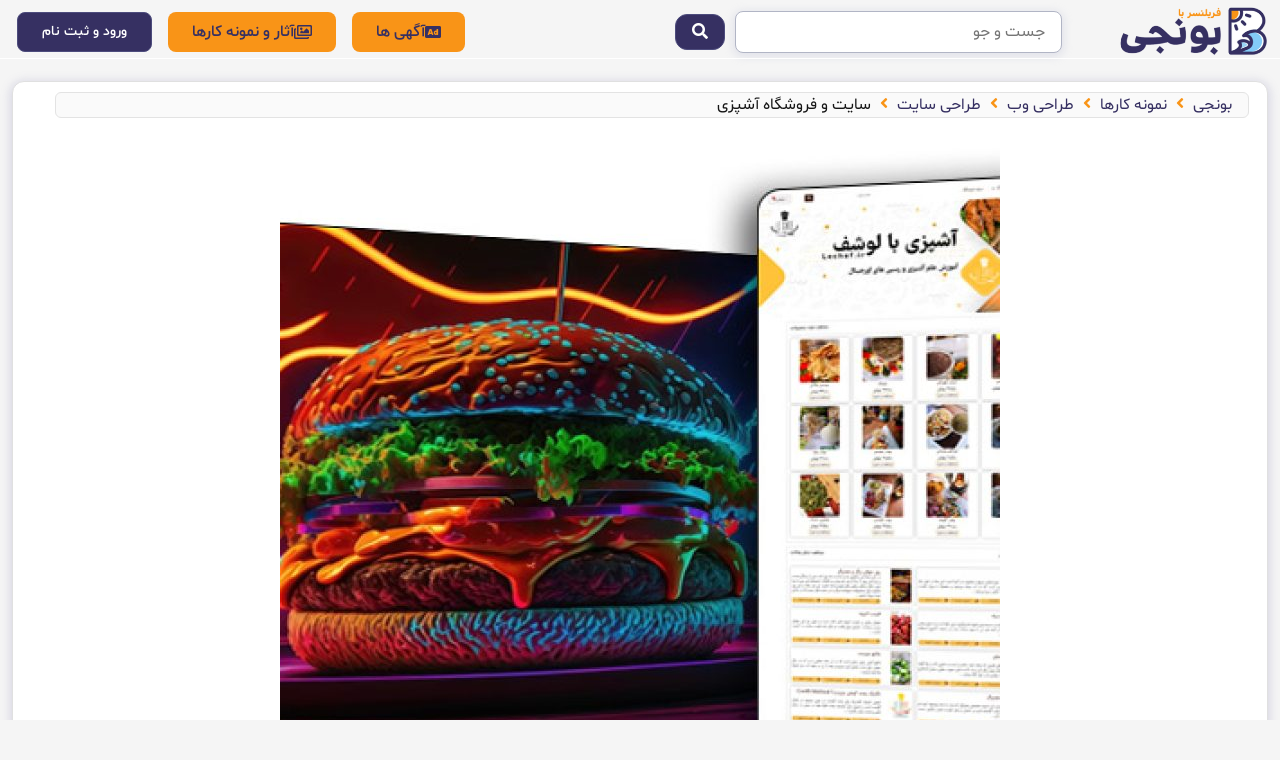

--- FILE ---
content_type: text/html; charset=UTF-8
request_url: https://bonji.ir/portfolio/%D8%B3%D8%A7%DB%8C%D8%AA-%D9%88-%D9%81%D8%B1%D9%88%D8%B4%DA%AF%D8%A7%D9%87-%D8%A2%D8%B4%D9%BE%D8%B2%DB%8C/
body_size: 16568
content:
<!doctype html><html dir="rtl" lang="fa-IR"><head><meta charset="UTF-8"><meta name="viewport" content="width=device-width, initial-scale=1"><link rel="profile" href="https://gmpg.org/xfn/11"><title>سایت و فروشگاه آشپزی – سایت بونجی</title><script type="text/javascript" src="/wp-content/plugins/dragonizer/assets/js/dragonizer-unveilhooks.min.js" data-no-optimize="1" id="dragonizer-lazy-load-media-js" data-cfasync="false"></script><script type="text/javascript" src="/wp-content/plugins/dragonizer/assets/js/dragonizer-lazysizes.min.js" data-no-optimize="1" id="dragonizer-lazy-load-js" data-cfasync="false"></script> <meta name='robots' content='max-image-preview:large' /><link rel="alternate" type="application/rss+xml" title="سایت بونجی » خوراک" href="https://bonji.ir/feed/" /><link rel="alternate" type="application/rss+xml" title="سایت بونجی » خوراک دیدگاه‌ها" href="https://bonji.ir/comments/feed/" /><link rel="alternate" type="application/rss+xml" title="سایت بونجی » سایت و فروشگاه آشپزی خوراک دیدگاه‌ها" href="https://bonji.ir/portfolio/%d8%b3%d8%a7%db%8c%d8%aa-%d9%88-%d9%81%d8%b1%d9%88%d8%b4%da%af%d8%a7%d9%87-%d8%a2%d8%b4%d9%be%d8%b2%db%8c/feed/" /><link rel="alternate" title="oEmbed (JSON)" type="application/json+oembed" href="https://bonji.ir/wp-json/oembed/1.0/embed?url=https%3A%2F%2Fbonji.ir%2Fportfolio%2F%25d8%25b3%25d8%25a7%25db%258c%25d8%25aa-%25d9%2588-%25d9%2581%25d8%25b1%25d9%2588%25d8%25b4%25da%25af%25d8%25a7%25d9%2587-%25d8%25a2%25d8%25b4%25d9%25be%25d8%25b2%25db%258c%2F" /><link rel="alternate" title="oEmbed (XML)" type="text/xml+oembed" href="https://bonji.ir/wp-json/oembed/1.0/embed?url=https%3A%2F%2Fbonji.ir%2Fportfolio%2F%25d8%25b3%25d8%25a7%25db%258c%25d8%25aa-%25d9%2588-%25d9%2581%25d8%25b1%25d9%2588%25d8%25b4%25da%25af%25d8%25a7%25d9%2587-%25d8%25a2%25d8%25b4%25d9%25be%25d8%25b2%25db%258c%2F&#038;format=xml" /><style id='wp-img-auto-sizes-contain-inline-css'>img:is([sizes=auto i],[sizes^="auto," i]){contain-intrinsic-size:3000px 1500px}</style><style id='wp-emoji-styles-inline-css'>img.wp-smiley,img.emoji{display:inline !important;border:none !important;box-shadow:none !important;height:1em !important;width:1em !important;margin:0 0.07em !important;vertical-align:-0.1em !important;background:none !important;padding:0 !important}</style><link rel='stylesheet' id='wp-block-library-rtl-css' href='/wp-includes/css/dist/block-library/style-rtl.min.css?ver=6.9' media='all' /><link rel='stylesheet' id='jet-engine-frontend-css' href='/wp-content/plugins/jet-engine/assets/css/frontend.css?ver=3.1.1' media='all' /><style id='global-styles-inline-css'>:root{--wp--preset--aspect-ratio--square:1;--wp--preset--aspect-ratio--4-3:4/3;--wp--preset--aspect-ratio--3-4:3/4;--wp--preset--aspect-ratio--3-2:3/2;--wp--preset--aspect-ratio--2-3:2/3;--wp--preset--aspect-ratio--16-9:16/9;--wp--preset--aspect-ratio--9-16:9/16;--wp--preset--color--black:#000;--wp--preset--color--cyan-bluish-gray:#abb8c3;--wp--preset--color--white:#fff;--wp--preset--color--pale-pink:#f78da7;--wp--preset--color--vivid-red:#cf2e2e;--wp--preset--color--luminous-vivid-orange:#ff6900;--wp--preset--color--luminous-vivid-amber:#fcb900;--wp--preset--color--light-green-cyan:#7bdcb5;--wp--preset--color--vivid-green-cyan:#00d084;--wp--preset--color--pale-cyan-blue:#8ed1fc;--wp--preset--color--vivid-cyan-blue:#0693e3;--wp--preset--color--vivid-purple:#9b51e0;--wp--preset--gradient--vivid-cyan-blue-to-vivid-purple:linear-gradient(135deg,rgb(6,147,227) 0%,rgb(155,81,224) 100%);--wp--preset--gradient--light-green-cyan-to-vivid-green-cyan:linear-gradient(135deg,rgb(122,220,180) 0%,rgb(0,208,130) 100%);--wp--preset--gradient--luminous-vivid-amber-to-luminous-vivid-orange:linear-gradient(135deg,rgb(252,185,0) 0%,rgb(255,105,0) 100%);--wp--preset--gradient--luminous-vivid-orange-to-vivid-red:linear-gradient(135deg,rgb(255,105,0) 0%,rgb(207,46,46) 100%);--wp--preset--gradient--very-light-gray-to-cyan-bluish-gray:linear-gradient(135deg,rgb(238,238,238) 0%,rgb(169,184,195) 100%);--wp--preset--gradient--cool-to-warm-spectrum:linear-gradient(135deg,rgb(74,234,220) 0%,rgb(151,120,209) 20%,rgb(207,42,186) 40%,rgb(238,44,130) 60%,rgb(251,105,98) 80%,rgb(254,248,76) 100%);--wp--preset--gradient--blush-light-purple:linear-gradient(135deg,rgb(255,206,236) 0%,rgb(152,150,240) 100%);--wp--preset--gradient--blush-bordeaux:linear-gradient(135deg,rgb(254,205,165) 0%,rgb(254,45,45) 50%,rgb(107,0,62) 100%);--wp--preset--gradient--luminous-dusk:linear-gradient(135deg,rgb(255,203,112) 0%,rgb(199,81,192) 50%,rgb(65,88,208) 100%);--wp--preset--gradient--pale-ocean:linear-gradient(135deg,rgb(255,245,203) 0%,rgb(182,227,212) 50%,rgb(51,167,181) 100%);--wp--preset--gradient--electric-grass:linear-gradient(135deg,rgb(202,248,128) 0%,rgb(113,206,126) 100%);--wp--preset--gradient--midnight:linear-gradient(135deg,rgb(2,3,129) 0%,rgb(40,116,252) 100%);--wp--preset--font-size--small:13px;--wp--preset--font-size--medium:20px;--wp--preset--font-size--large:36px;--wp--preset--font-size--x-large:42px;--wp--preset--spacing--20:0.44rem;--wp--preset--spacing--30:0.67rem;--wp--preset--spacing--40:1rem;--wp--preset--spacing--50:1.5rem;--wp--preset--spacing--60:2.25rem;--wp--preset--spacing--70:3.38rem;--wp--preset--spacing--80:5.06rem;--wp--preset--shadow--natural:6px 6px 9px rgba(0,0,0,0.2);--wp--preset--shadow--deep:12px 12px 50px rgba(0,0,0,0.4);--wp--preset--shadow--sharp:6px 6px 0px rgba(0,0,0,0.2);--wp--preset--shadow--outlined:6px 6px 0px -3px rgb(255,255,255),6px 6px rgb(0,0,0);--wp--preset--shadow--crisp:6px 6px 0px rgb(0,0,0)}:root{--wp--style--global--content-size:800px;--wp--style--global--wide-size:1200px}:where(body){margin:0}.wp-site-blocks>.alignleft{float:left;margin-right:2em}.wp-site-blocks>.alignright{float:right;margin-left:2em}.wp-site-blocks>.aligncenter{justify-content:center;margin-left:auto;margin-right:auto}:where(.wp-site-blocks)>*{margin-block-start:24px;margin-block-end:0}:where(.wp-site-blocks)>:first-child{margin-block-start:0}:where(.wp-site-blocks)>:last-child{margin-block-end:0}:root{--wp--style--block-gap:24px}:root :where(.is-layout-flow)>:first-child{margin-block-start:0}:root :where(.is-layout-flow)>:last-child{margin-block-end:0}:root :where(.is-layout-flow)>*{margin-block-start:24px;margin-block-end:0}:root :where(.is-layout-constrained)>:first-child{margin-block-start:0}:root :where(.is-layout-constrained)>:last-child{margin-block-end:0}:root :where(.is-layout-constrained)>*{margin-block-start:24px;margin-block-end:0}:root :where(.is-layout-flex){gap:24px}:root :where(.is-layout-grid){gap:24px}.is-layout-flow>.alignleft{float:left;margin-inline-start:0;margin-inline-end:2em}.is-layout-flow>.alignright{float:right;margin-inline-start:2em;margin-inline-end:0}.is-layout-flow>.aligncenter{margin-left:auto !important;margin-right:auto !important}.is-layout-constrained>.alignleft{float:left;margin-inline-start:0;margin-inline-end:2em}.is-layout-constrained>.alignright{float:right;margin-inline-start:2em;margin-inline-end:0}.is-layout-constrained>.aligncenter{margin-left:auto !important;margin-right:auto !important}.is-layout-constrained>:where(:not(.alignleft):not(.alignright):not(.alignfull)){max-width:var(--wp--style--global--content-size);margin-left:auto !important;margin-right:auto !important}.is-layout-constrained>.alignwide{max-width:var(--wp--style--global--wide-size)}body .is-layout-flex{display:flex}.is-layout-flex{flex-wrap:wrap;align-items:center}.is-layout-flex>:is(*,div){margin:0}body .is-layout-grid{display:grid}.is-layout-grid>:is(*,div){margin:0}body{padding-top:0px;padding-right:0px;padding-bottom:0px;padding-left:0px}a:where(:not(.wp-element-button)){text-decoration:underline}:root :where(.wp-element-button,.wp-block-button__link){background-color:#32373c;border-width:0;color:#fff;font-family:inherit;font-size:inherit;font-style:inherit;font-weight:inherit;letter-spacing:inherit;line-height:inherit;padding-top:calc(0.667em + 2px);padding-right:calc(1.333em + 2px);padding-bottom:calc(0.667em + 2px);padding-left:calc(1.333em + 2px);text-decoration:none;text-transform:inherit}.has-black-color{color:var(--wp--preset--color--black) !important}.has-cyan-bluish-gray-color{color:var(--wp--preset--color--cyan-bluish-gray) !important}.has-white-color{color:var(--wp--preset--color--white) !important}.has-pale-pink-color{color:var(--wp--preset--color--pale-pink) !important}.has-vivid-red-color{color:var(--wp--preset--color--vivid-red) !important}.has-luminous-vivid-orange-color{color:var(--wp--preset--color--luminous-vivid-orange) !important}.has-luminous-vivid-amber-color{color:var(--wp--preset--color--luminous-vivid-amber) !important}.has-light-green-cyan-color{color:var(--wp--preset--color--light-green-cyan) !important}.has-vivid-green-cyan-color{color:var(--wp--preset--color--vivid-green-cyan) !important}.has-pale-cyan-blue-color{color:var(--wp--preset--color--pale-cyan-blue) !important}.has-vivid-cyan-blue-color{color:var(--wp--preset--color--vivid-cyan-blue) !important}.has-vivid-purple-color{color:var(--wp--preset--color--vivid-purple) !important}.has-black-background-color{background-color:var(--wp--preset--color--black) !important}.has-cyan-bluish-gray-background-color{background-color:var(--wp--preset--color--cyan-bluish-gray) !important}.has-white-background-color{background-color:var(--wp--preset--color--white) !important}.has-pale-pink-background-color{background-color:var(--wp--preset--color--pale-pink) !important}.has-vivid-red-background-color{background-color:var(--wp--preset--color--vivid-red) !important}.has-luminous-vivid-orange-background-color{background-color:var(--wp--preset--color--luminous-vivid-orange) !important}.has-luminous-vivid-amber-background-color{background-color:var(--wp--preset--color--luminous-vivid-amber) !important}.has-light-green-cyan-background-color{background-color:var(--wp--preset--color--light-green-cyan) !important}.has-vivid-green-cyan-background-color{background-color:var(--wp--preset--color--vivid-green-cyan) !important}.has-pale-cyan-blue-background-color{background-color:var(--wp--preset--color--pale-cyan-blue) !important}.has-vivid-cyan-blue-background-color{background-color:var(--wp--preset--color--vivid-cyan-blue) !important}.has-vivid-purple-background-color{background-color:var(--wp--preset--color--vivid-purple) !important}.has-black-border-color{border-color:var(--wp--preset--color--black) !important}.has-cyan-bluish-gray-border-color{border-color:var(--wp--preset--color--cyan-bluish-gray) !important}.has-white-border-color{border-color:var(--wp--preset--color--white) !important}.has-pale-pink-border-color{border-color:var(--wp--preset--color--pale-pink) !important}.has-vivid-red-border-color{border-color:var(--wp--preset--color--vivid-red) !important}.has-luminous-vivid-orange-border-color{border-color:var(--wp--preset--color--luminous-vivid-orange) !important}.has-luminous-vivid-amber-border-color{border-color:var(--wp--preset--color--luminous-vivid-amber) !important}.has-light-green-cyan-border-color{border-color:var(--wp--preset--color--light-green-cyan) !important}.has-vivid-green-cyan-border-color{border-color:var(--wp--preset--color--vivid-green-cyan) !important}.has-pale-cyan-blue-border-color{border-color:var(--wp--preset--color--pale-cyan-blue) !important}.has-vivid-cyan-blue-border-color{border-color:var(--wp--preset--color--vivid-cyan-blue) !important}.has-vivid-purple-border-color{border-color:var(--wp--preset--color--vivid-purple) !important}.has-vivid-cyan-blue-to-vivid-purple-gradient-background{background:var(--wp--preset--gradient--vivid-cyan-blue-to-vivid-purple) !important}.has-light-green-cyan-to-vivid-green-cyan-gradient-background{background:var(--wp--preset--gradient--light-green-cyan-to-vivid-green-cyan) !important}.has-luminous-vivid-amber-to-luminous-vivid-orange-gradient-background{background:var(--wp--preset--gradient--luminous-vivid-amber-to-luminous-vivid-orange) !important}.has-luminous-vivid-orange-to-vivid-red-gradient-background{background:var(--wp--preset--gradient--luminous-vivid-orange-to-vivid-red) !important}.has-very-light-gray-to-cyan-bluish-gray-gradient-background{background:var(--wp--preset--gradient--very-light-gray-to-cyan-bluish-gray) !important}.has-cool-to-warm-spectrum-gradient-background{background:var(--wp--preset--gradient--cool-to-warm-spectrum) !important}.has-blush-light-purple-gradient-background{background:var(--wp--preset--gradient--blush-light-purple) !important}.has-blush-bordeaux-gradient-background{background:var(--wp--preset--gradient--blush-bordeaux) !important}.has-luminous-dusk-gradient-background{background:var(--wp--preset--gradient--luminous-dusk) !important}.has-pale-ocean-gradient-background{background:var(--wp--preset--gradient--pale-ocean) !important}.has-electric-grass-gradient-background{background:var(--wp--preset--gradient--electric-grass) !important}.has-midnight-gradient-background{background:var(--wp--preset--gradient--midnight) !important}.has-small-font-size{font-size:var(--wp--preset--font-size--small) !important}.has-medium-font-size{font-size:var(--wp--preset--font-size--medium) !important}.has-large-font-size{font-size:var(--wp--preset--font-size--large) !important}.has-x-large-font-size{font-size:var(--wp--preset--font-size--x-large) !important}:root :where(.wp-block-pullquote){font-size:1.5em;line-height:1.6}</style><link rel='stylesheet' id='fep-common-style-css' href='/wp-content/plugins/front-end-pm/assets/css/common-style.css?ver=11.4.5' media='all' /><style id='fep-common-style-inline-css'>#fep-wrapper{background-color:;color:#000}#fep-wrapper a:not(.fep-button,.fep-button-active){color:#000080}.fep-button{background-color:#F0FCFF;color:#000}.fep-button:hover,.fep-button-active{background-color:#D3EEF5;color:#000}.fep-odd-even>div:nth-child(odd){background-color:#F2F7FC}.fep-odd-even>div:nth-child(even){background-color:#FAFAFA}.fep-message .fep-message-title-heading,.fep-per-message .fep-message-title{background-color:#F2F7FC}#fep-content-single-heads .fep-message-head:hover,#fep-content-single-heads .fep-message-head-active{background-color:#D3EEF5;color:#000}</style><link rel='stylesheet' id='hello-elementor-css' href='/wp-content/themes/hello-elementor/assets/css/reset.css?ver=3.4.5' media='all' /><link rel='stylesheet' id='hello-elementor-theme-style-css' href='/wp-content/themes/hello-elementor/assets/css/theme.css?ver=3.4.5' media='all' /><link rel='stylesheet' id='hello-elementor-header-footer-css' href='/wp-content/themes/hello-elementor/assets/css/header-footer.css?ver=3.4.5' media='all' /><link rel='stylesheet' id='jet-fb-option-field-select-css' href='/wp-content/plugins/jetformbuilder/modules/option-field/assets/build/select.css?ver=0edd78a6f12e2b918b82' media='all' /><link rel='stylesheet' id='jet-fb-option-field-checkbox-css' href='/wp-content/plugins/jetformbuilder/modules/option-field/assets/build/checkbox.css?ver=6e25adbbae5a5d1bb65e' media='all' /><link rel='stylesheet' id='jet-fb-option-field-radio-css' href='/wp-content/plugins/jetformbuilder/modules/option-field/assets/build/radio.css?ver=7c6d0d4d7df91e6bd6a4' media='all' /><link rel='stylesheet' id='jet-fb-advanced-choices-css' href='/wp-content/plugins/jetformbuilder/modules/advanced-choices/assets/build/main.css?ver=ca05550a7cac3b9b55a3' media='all' /><link rel='stylesheet' id='jet-fb-wysiwyg-css' href='/wp-content/plugins/jetformbuilder/modules/wysiwyg/assets/build/wysiwyg.css?ver=5a4d16fb6d7a94700261' media='all' /><link rel='stylesheet' id='jet-fb-switcher-css' href='/wp-content/plugins/jetformbuilder/modules/switcher/assets/build/switcher.css?ver=06c887a8b9195e5a119d' media='all' /><link rel='stylesheet' id='elementor-frontend-css' href='/wp-content/plugins/elementor/assets/css/frontend.min.css?ver=3.34.0' media='all' /><link rel='stylesheet' id='widget-image-css' href='/wp-content/plugins/elementor/assets/css/widget-image-rtl.min.css?ver=3.34.0' media='all' /><link rel='stylesheet' id='e-sticky-css' href='/wp-content/plugins/elementor-pro/assets/css/modules/sticky.min.css?ver=3.34.0' media='all' /><link rel='stylesheet' id='widget-icon-list-css' href='/wp-content/plugins/elementor/assets/css/widget-icon-list-rtl.min.css?ver=3.34.0' media='all' /><link rel='stylesheet' id='widget-social-icons-css' href='/wp-content/plugins/elementor/assets/css/widget-social-icons-rtl.min.css?ver=3.34.0' media='all' /><link rel='stylesheet' id='e-apple-webkit-css' href='/wp-content/plugins/elementor/assets/css/conditionals/apple-webkit.min.css?ver=3.34.0' media='all' /><link rel='stylesheet' id='widget-icon-box-css' href='/wp-content/plugins/elementor/assets/css/widget-icon-box-rtl.min.css?ver=3.34.0' media='all' /><link rel='stylesheet' id='swiper-css' href='/wp-content/plugins/elementor/assets/lib/swiper/v8/css/swiper.min.css?ver=8.4.5' media='all' /><link rel='stylesheet' id='e-swiper-css' href='/wp-content/plugins/elementor/assets/css/conditionals/e-swiper.min.css?ver=3.34.0' media='all' /><link rel='stylesheet' id='widget-image-carousel-css' href='/wp-content/plugins/elementor/assets/css/widget-image-carousel-rtl.min.css?ver=3.34.0' media='all' /><link rel='stylesheet' id='widget-video-css' href='/wp-content/plugins/elementor/assets/css/widget-video-rtl.min.css?ver=3.34.0' media='all' /><link rel='stylesheet' id='widget-heading-css' href='/wp-content/plugins/elementor/assets/css/widget-heading-rtl.min.css?ver=3.34.0' media='all' /><link rel='stylesheet' id='widget-spacer-css' href='/wp-content/plugins/elementor/assets/css/widget-spacer-rtl.min.css?ver=3.34.0' media='all' /><link rel='stylesheet' id='widget-divider-css' href='/wp-content/plugins/elementor/assets/css/widget-divider-rtl.min.css?ver=3.34.0' media='all' /><link rel='stylesheet' id='persian-elementor-icon-css' href='/wp-content/plugins/persian-elementor/includes/icons/efaicons/style.css?ver=2.7.15' media='all' /><link rel='stylesheet' id='jet-blocks-css' href='/wp-content/uploads/elementor/css/custom-jet-blocks-rtl.css?ver=1.3.22' media='all' /><link rel='stylesheet' id='elementor-icons-css' href='/wp-content/plugins/elementor/assets/lib/eicons/css/elementor-icons.min.css?ver=5.45.0' media='all' /><link rel='stylesheet' id='elementor-post-7-css' href='/wp-content/uploads/elementor/css/post-7.css?ver=1769324432' media='all' /><link rel='stylesheet' id='persian-elementor-font-css' href='/wp-content/plugins/persian-elementor/assets/css/font.css?ver=2.7.15' media='all' /><link rel='stylesheet' id='elementor-post-2945-css' href='/wp-content/uploads/elementor/css/post-2945.css?ver=1769375089' media='all' /><link rel='stylesheet' id='elementor-post-923-css' href='/wp-content/uploads/elementor/css/post-923.css?ver=1769324432' media='all' /><link rel='stylesheet' id='elementor-post-988-css' href='/wp-content/uploads/elementor/css/post-988.css?ver=1769455947' media='all' /><link rel='stylesheet' id='persian-elementor-datepicker-custom-css' href='/wp-content/plugins/persian-elementor/assets/css/datepicker-custom.css?ver=1.2.0' media='all' /><link rel='stylesheet' id='elementor-icons-shared-0-css' href='/wp-content/plugins/elementor/assets/lib/font-awesome/css/fontawesome.min.css?ver=5.15.3' media='all' /><link rel='stylesheet' id='elementor-icons-fa-solid-css' href='/wp-content/plugins/elementor/assets/lib/font-awesome/css/solid.min.css?ver=5.15.3' media='all' /><link rel='stylesheet' id='elementor-icons-fa-regular-css' href='/wp-content/plugins/elementor/assets/lib/font-awesome/css/regular.min.css?ver=5.15.3' media='all' /><link rel='stylesheet' id='elementor-icons-fa-brands-css' href='/wp-content/plugins/elementor/assets/lib/font-awesome/css/brands.min.css?ver=5.15.3' media='all' /> <script src="/wp-includes/js/jquery/jquery.min.js?ver=3.7.1" id="jquery-core-js"></script> <script src="/wp-includes/js/jquery/jquery-migrate.min.js?ver=3.4.1" id="jquery-migrate-js"></script> <script src="/wp-content/plugins/elementor-pro/assets/js/page-transitions.min.js?ver=3.34.0" id="page-transitions-js"></script> <script id="dragonizer-copyright-js-extra"> var dragonizer_copyright = {"dra_select_all":"on","dra_copy":"","dra_cut":"","dra_paste":"","dra_save":"on","dra_view_source":"on","dra_print_page":"on","dra_developer_tool":"on","dra_reader_mode":"","dra_right_click":"","dra_text_selection":"","dra_image_dragging":"on","script_location":"/wp-content/plugins/dragonizer/assets/js/dragonizer-copyright.min.js"}; //# sourceURL=dragonizer-copyright-js-extra </script> <script src="/wp-content/plugins/dragonizer/assets/js/dragonizer-copyright.min.js?ver=1.8.0" id="dragonizer-copyright-js"></script> <link rel="https://api.w.org/" href="https://bonji.ir/wp-json/" /><link rel="alternate" title="JSON" type="application/json" href="https://bonji.ir/wp-json/wp/v2/portfolio/2484" /><link rel="EditURI" type="application/rsd+xml" title="RSD" href="https://bonji.ir/xmlrpc.php?rsd" /><link rel="canonical" href="https://bonji.ir/portfolio/%d8%b3%d8%a7%db%8c%d8%aa-%d9%88-%d9%81%d8%b1%d9%88%d8%b4%da%af%d8%a7%d9%87-%d8%a2%d8%b4%d9%be%d8%b2%db%8c/" /><link rel='shortlink' href='https://bonji.ir/?p=2484' /><meta name="generator" content="Elementor 3.34.0; features: additional_custom_breakpoints; settings: css_print_method-external, google_font-disabled, font_display-swap"><style>.e-con.e-parent:nth-of-type(n+4):not(.e-lazyloaded):not(.e-no-lazyload),.e-con.e-parent:nth-of-type(n+4):not(.e-lazyloaded):not(.e-no-lazyload) *{background-image:none !important}@media screen and (max-height: 1024px){.e-con.e-parent:nth-of-type(n+3):not(.e-lazyloaded):not(.e-no-lazyload),.e-con.e-parent:nth-of-type(n+3):not(.e-lazyloaded):not(.e-no-lazyload) *{background-image:none !important}}@media screen and (max-height: 640px){.e-con.e-parent:nth-of-type(n+2):not(.e-lazyloaded):not(.e-no-lazyload),.e-con.e-parent:nth-of-type(n+2):not(.e-lazyloaded):not(.e-no-lazyload) *{background-image:none !important}}</style><meta name="theme-color" content="#E9EEEA"><link rel="icon" href="https://bonji.ir/wp-content/uploads/2023/02/favicon.png" sizes="32x32" /><link rel="icon" href="https://bonji.ir/wp-content/uploads/2023/02/favicon.png" sizes="192x192" /><link rel="apple-touch-icon" href="https://bonji.ir/wp-content/uploads/2023/02/favicon.png" /><meta name="msapplication-TileImage" content="https://bonji.ir/wp-content/uploads/2023/02/favicon.png" /> <script id="dragonizer-performance-js">!function(){function e(){const e=document.getElementById("dragonizer-performance-styles");e&&e.remove();const n=document.getElementById("dragonizer-performance-js");n&&n.remove()}const n=["click","touchstart","scroll","keydown","mousemove","wheel"];function o(){e(),n.forEach((e=>{document.removeEventListener(e,o,{passive:!0})}))}n.forEach((e=>{document.addEventListener(e,o,{passive:!0})})),setTimeout(e,5e3),window.elementorFrontend&&window.elementorFrontend.isEditMode()&&e()}();</script> </head><body class="rtl wp-singular portfolio-template-default single single-portfolio postid-2484 wp-embed-responsive wp-theme-hello-elementor hello-elementor-default elementor-default elementor-kit-7 elementor-page-988"> <e-page-transition preloader-type="animation" preloader-animation-type="pulsing-dots" class="e-page-transition--entering" exclude="^https\:\/\/bonji\.ir\/wp\-admin\/"> </e-page-transition> <a class="skip-link screen-reader-text" href="#content">پرش به محتوا</a><header data-elementor-type="header" data-elementor-id="2945" class="elementor elementor-2945 elementor-location-header" data-elementor-post-type="elementor_library"><section class="elementor-section elementor-top-section elementor-element elementor-element-8368063 elementor-section-full_width elementor-section-height-default elementor-section-height-default" data-id="8368063" data-element_type="section" data-settings="{&quot;jet_parallax_layout_list&quot;:[],&quot;sticky&quot;:&quot;top&quot;,&quot;sticky_on&quot;:[&quot;tablet&quot;,&quot;mobile&quot;],&quot;animation_mobile&quot;:&quot;none&quot;,&quot;sticky_offset&quot;:0,&quot;sticky_effects_offset&quot;:0,&quot;sticky_anchor_link_offset&quot;:0}"><div class="elementor-background-overlay"></div><div class="elementor-container elementor-column-gap-no"><div class="elementor-column elementor-col-33 elementor-top-column elementor-element elementor-element-8b609fa" data-id="8b609fa" data-element_type="column"><div class="elementor-widget-wrap elementor-element-populated"><div class="elementor-element elementor-element-1f53900 elementor-widget__width-auto elementor-widget elementor-widget-image" data-id="1f53900" data-element_type="widget" data-widget_type="image.default"><div class="elementor-widget-container"> <a href="https://bonji.ir"> <img width="300" height="103" src="[data-uri]" class="attachment-medium size-medium wp-image-1568 lazyload" alt="" sizes="(max-width: 300px) 100vw, 300px" data-src="https://bonji.ir/wp-content/uploads/2023/04/Bonji_LogoB-300x103.png" data-srcset='https://bonji.ir/wp-content/uploads/2023/04/Bonji_LogoB-300x103.png 300w, https://bonji.ir/wp-content/uploads/2023/04/Bonji_LogoB.png 360w' /> </a></div></div><div class="elementor-element elementor-element-bf8bb31 elementor-hidden-desktop elementor-hidden-tablet elementor-widget-mobile__width-auto elementor-widget elementor-widget-jet-hamburger-panel" data-id="bf8bb31" data-element_type="widget" data-widget_type="jet-hamburger-panel.default"><div class="elementor-widget-container"><div id="jet-hamburger-panel-instance" class="jet-hamburger-panel jet-hamburger-panel-right-position jet-hamburger-panel-slide-effect" data-settings="{&quot;position&quot;:&quot;right&quot;,&quot;ajaxTemplate&quot;:false,&quot;ajaxTemplateCache&quot;:true,&quot;widget_id&quot;:&quot;bf8bb31&quot;,&quot;signature&quot;:&quot;c35c17f7cba6deaf5d084bea2a01426e&quot;}"><div class="jet-hamburger-panel__toggle" role="button" tabindex="0" aria-label="پنل تغییر وضعیت"><div class="jet-hamburger-panel__toggle-icon"><span class="jet-hamburger-panel__icon icon-normal jet-blocks-icon"><i aria-hidden="true" class="fas fa-align-justify"></i></span><span class="jet-hamburger-panel__icon icon-active jet-blocks-icon"><i aria-hidden="true" class="fas fa-times"></i></span></div></div><div class="jet-hamburger-panel__instance"><div class="jet-hamburger-panel__cover"></div><div class="jet-hamburger-panel__inner"><div class="jet-hamburger-panel__content" data-template-id="1997"><div data-elementor-type="section" data-elementor-id="1997" class="elementor elementor-1997 elementor-location-header" data-elementor-post-type="elementor_library"><section class="elementor-section elementor-top-section elementor-element elementor-element-0a1a237 elementor-section-boxed elementor-section-height-default elementor-section-height-default" data-id="0a1a237" data-element_type="section" data-settings="{&quot;jet_parallax_layout_list&quot;:[],&quot;background_background&quot;:&quot;classic&quot;}"><div class="elementor-container elementor-column-gap-default"><div class="elementor-column elementor-col-100 elementor-top-column elementor-element elementor-element-3c8b38a" data-id="3c8b38a" data-element_type="column"><div class="elementor-widget-wrap elementor-element-populated"><section class="elementor-section elementor-inner-section elementor-element elementor-element-c5ca12b elementor-section-boxed elementor-section-height-default elementor-section-height-default" data-id="c5ca12b" data-element_type="section" data-settings="{&quot;jet_parallax_layout_list&quot;:[]}"><div class="elementor-container elementor-column-gap-default"><div class="elementor-column elementor-col-100 elementor-inner-column elementor-element elementor-element-14ba19b" data-id="14ba19b" data-element_type="column" data-settings="{&quot;background_background&quot;:&quot;classic&quot;}"><div class="elementor-widget-wrap elementor-element-populated"><div class="elementor-element elementor-element-dbb36b3 elementor-widget__width-auto elementor-widget elementor-widget-jet-listing-dynamic-image" data-id="dbb36b3" data-element_type="widget" data-widget_type="jet-listing-dynamic-image.default"><div class="elementor-widget-container"><div class="jet-listing jet-listing-dynamic-image"><img width="250" height="250" src="[data-uri]" class="jet-listing-dynamic-image__img attachment-medium size-medium lazyload" alt="usermale" decoding="async" fetchpriority="high" sizes="(max-width: 250px) 100vw, 250px" data-src="https://bonji.ir/wp-content/uploads/2023/05/usermale.jpg" data-srcset='https://bonji.ir/wp-content/uploads/2023/05/usermale.jpg 250w, https://bonji.ir/wp-content/uploads/2023/05/usermale-150x150.jpg 150w, https://bonji.ir/wp-content/uploads/2023/05/elementor/thumbs/usermale-q5ylm2ivbdg0fw8u8db93i33pvkr4kjeyvscuck1qo.jpg 200w' /></div></div></div></div></div></div></section><div class="elementor-element elementor-element-fab8a0a elementor-widget elementor-widget-heading" data-id="fab8a0a" data-element_type="widget" data-widget_type="heading.default"><div class="elementor-widget-container"><h2 class="elementor-heading-title elementor-size-default"><a href="https://bonji.ir">صفحه اول</a></h2></div></div><div class="elementor-element elementor-element-4e0978d jedv-enabled--yes elementor-widget elementor-widget-heading" data-id="4e0978d" data-element_type="widget" data-widget_type="heading.default"><div class="elementor-widget-container"><h2 class="elementor-heading-title elementor-size-default"><a href="/signinup/">ورود و ثبت نام</a></h2></div></div><div class="elementor-element elementor-element-9551469 elementor-widget-divider--view-line elementor-widget elementor-widget-divider" data-id="9551469" data-element_type="widget" data-widget_type="divider.default"><div class="elementor-widget-container"><div class="elementor-divider"> <span class="elementor-divider-separator"> </span></div></div></div><div class="elementor-element elementor-element-3617403 elementor-widget elementor-widget-heading" data-id="3617403" data-element_type="widget" data-widget_type="heading.default"><div class="elementor-widget-container"><h2 class="elementor-heading-title elementor-size-default">دسته بندی آگهی ها</h2></div></div></div></div></div></section></div></div></div></div></div></div></div></div></div><div class="elementor-column elementor-col-33 elementor-top-column elementor-element elementor-element-9d1ffff" data-id="9d1ffff" data-element_type="column" data-settings="{&quot;background_background&quot;:&quot;classic&quot;}"><div class="elementor-widget-wrap elementor-element-populated"><div class="elementor-element elementor-element-87f0a00 elementor-widget elementor-widget-jet-search" data-id="87f0a00" data-element_type="widget" data-widget_type="jet-search.default"><div class="elementor-widget-container"><div class="elementor-jet-search jet-blocks"><div class="jet-search"><form role="search" method="get" class="jet-search__form" action="https://bonji.ir/"> <label class="jet-search__label"> <span class="screen-reader-text">جست و جو</span> <input type="search" class="jet-search__field" placeholder="جست و جو" value="" name="s" aria-label="جست و جو" /> </label> <button type="submit" class="jet-search__submit" aria-label="submit search"><span class="jet-search__submit-icon jet-blocks-icon"><i aria-hidden="true" class="fas fa-search"></i></span></button></form></div></div></div></div></div></div><div class="elementor-column elementor-col-33 elementor-top-column elementor-element elementor-element-e6048fc elementor-hidden-tablet elementor-hidden-mobile" data-id="e6048fc" data-element_type="column"><div class="elementor-widget-wrap elementor-element-populated"><div class="elementor-element elementor-element-5ec1b31 elementor-align-center elementor-widget__width-auto elementor-widget elementor-widget-button" data-id="5ec1b31" data-element_type="widget" data-widget_type="button.default"><div class="elementor-widget-container"><div class="elementor-button-wrapper"> <a class="elementor-button elementor-button-link elementor-size-sm" href="/agahi/"> <span class="elementor-button-content-wrapper"> <span class="elementor-button-icon"> <i aria-hidden="true" class="fas fa-ad"></i> </span> <span class="elementor-button-text">آگهی ها</span> </span> </a></div></div></div><div class="elementor-element elementor-element-8848059 elementor-align-center elementor-widget__width-auto elementor-widget elementor-widget-button" data-id="8848059" data-element_type="widget" data-widget_type="button.default"><div class="elementor-widget-container"><div class="elementor-button-wrapper"> <a class="elementor-button elementor-button-link elementor-size-sm" href="/portfolio/"> <span class="elementor-button-content-wrapper"> <span class="elementor-button-icon"> <i aria-hidden="true" class="far fa-images"></i> </span> <span class="elementor-button-text">آثار و نمونه کارها</span> </span> </a></div></div></div><div class="elementor-element elementor-element-99a5541 elementor-align-center elementor-widget__width-auto jedv-enabled--yes elementor-widget elementor-widget-button" data-id="99a5541" data-element_type="widget" data-widget_type="button.default"><div class="elementor-widget-container"><div class="elementor-button-wrapper"> <a class="elementor-button elementor-button-link elementor-size-sm" href="/signinup"> <span class="elementor-button-content-wrapper"> <span class="elementor-button-text">ورود و ثبت نام</span> </span> </a></div></div></div></div></div></div></section><section class="elementor-section elementor-top-section elementor-element elementor-element-a008fe9 elementor-section-full_width jedv-enabled--yes elementor-hidden-tablet elementor-hidden-mobile elementor-section-height-default elementor-section-height-default" data-id="a008fe9" data-element_type="section" data-settings="{&quot;jet_parallax_layout_list&quot;:[],&quot;background_background&quot;:&quot;classic&quot;,&quot;sticky&quot;:&quot;top&quot;,&quot;sticky_on&quot;:[&quot;desktop&quot;,&quot;tablet&quot;,&quot;mobile&quot;],&quot;sticky_offset&quot;:0,&quot;sticky_effects_offset&quot;:0,&quot;sticky_anchor_link_offset&quot;:0}"><div class="elementor-container elementor-column-gap-no"><div class="elementor-column elementor-col-100 elementor-top-column elementor-element elementor-element-5ada3cf" data-id="5ada3cf" data-element_type="column"><div class="elementor-widget-wrap"></div></div></div></section></header><div data-elementor-type="single-post" data-elementor-id="988" class="elementor elementor-988 elementor-location-single post-2484 portfolio type-portfolio status-publish hentry portfolio_cat-150 portfolio_cat-125" data-elementor-post-type="elementor_library"><section class="elementor-section elementor-top-section elementor-element elementor-element-bd7e48a elementor-section-full_width elementor-section-height-default elementor-section-height-default" data-id="bd7e48a" data-element_type="section" data-settings="{&quot;jet_parallax_layout_list&quot;:[]}"><div class="elementor-container elementor-column-gap-no"><div class="elementor-column elementor-col-100 elementor-top-column elementor-element elementor-element-5504e93" data-id="5504e93" data-element_type="column"><div class="elementor-widget-wrap elementor-element-populated"><section class="elementor-section elementor-inner-section elementor-element elementor-element-ea1e8e8 elementor-section-full_width elementor-section-height-default elementor-section-height-default" data-id="ea1e8e8" data-element_type="section" data-settings="{&quot;jet_parallax_layout_list&quot;:[],&quot;background_background&quot;:&quot;classic&quot;}"><div class="elementor-container elementor-column-gap-default"><div class="elementor-column elementor-col-100 elementor-inner-column elementor-element elementor-element-2d251dc" data-id="2d251dc" data-element_type="column"><div class="elementor-widget-wrap elementor-element-populated"><div class="elementor-element elementor-element-f93677f elementor-widget elementor-widget-jet-breadcrumbs" data-id="f93677f" data-element_type="widget" data-widget_type="jet-breadcrumbs.default"><div class="elementor-widget-container"><div class="elementor-jet-breadcrumbs jet-blocks"><div class="jet-breadcrumbs"><div class="jet-breadcrumbs__content"><div class="jet-breadcrumbs__wrap"><div class="jet-breadcrumbs__item"><a href="/" class="jet-breadcrumbs__item-link is-home" rel="home" title="بونجی">بونجی</a></div><div class="jet-breadcrumbs__item"><div class="jet-breadcrumbs__item-sep"><span class="jet-blocks-icon"><i aria-hidden="true" class="fas fa-angle-left"></i></span></div></div><div class="jet-breadcrumbs__item"><a href="/portfolio/" class="jet-breadcrumbs__item-link" rel="tag" title="نمونه کارها">نمونه کارها</a></div><div class="jet-breadcrumbs__item"><div class="jet-breadcrumbs__item-sep"><span class="jet-blocks-icon"><i aria-hidden="true" class="fas fa-angle-left"></i></span></div></div><div class="jet-breadcrumbs__item"><a href="/pcat/%d8%b7%d8%b1%d8%a7%d8%ad%db%8c-%d9%88%d8%a8/" class="jet-breadcrumbs__item-link" rel="tag" title="طراحی وب">طراحی وب</a></div><div class="jet-breadcrumbs__item"><div class="jet-breadcrumbs__item-sep"><span class="jet-blocks-icon"><i aria-hidden="true" class="fas fa-angle-left"></i></span></div></div><div class="jet-breadcrumbs__item"><a href="/pcat/%d8%b7%d8%b1%d8%a7%d8%ad%db%8c-%d8%b3%d8%a7%db%8c%d8%aa/" class="jet-breadcrumbs__item-link" rel="tag" title="طراحی سایت">طراحی سایت</a></div><div class="jet-breadcrumbs__item"><div class="jet-breadcrumbs__item-sep"><span class="jet-blocks-icon"><i aria-hidden="true" class="fas fa-angle-left"></i></span></div></div><div class="jet-breadcrumbs__item"><span class="jet-breadcrumbs__item-target">سایت و فروشگاه آشپزی</span></div></div></div></div></div></div></div><div class="elementor-element elementor-element-6ecf5b8 jedv-enabled--yes elementor-arrows-position-inside elementor-pagination-position-outside elementor-widget elementor-widget-image-carousel" data-id="6ecf5b8" data-element_type="widget" data-settings="{&quot;slides_to_show&quot;:&quot;1&quot;,&quot;autoplay&quot;:&quot;no&quot;,&quot;infinite&quot;:&quot;no&quot;,&quot;navigation&quot;:&quot;both&quot;,&quot;effect&quot;:&quot;slide&quot;,&quot;speed&quot;:500}" data-widget_type="image-carousel.default"><div class="elementor-widget-container"><div class="elementor-image-carousel-wrapper swiper" role="region" aria-roledescription="carousel" aria-label="کاروسل تصویر" dir="ltr"><div class="elementor-image-carousel swiper-wrapper" aria-live="polite"><div class="swiper-slide" role="group" aria-roledescription="slide" aria-label="1 از 1"><figure class="swiper-slide-inner"><img class="swiper-slide-image lazyload" src="[data-uri]" alt="Lechefpreview" data-src="https://bonji.ir/wp-content/uploads/elementor/thumbs/Lechefpreview-qed8ry1qqkt156pek0cj3s2e8o28shsim1uklrtusg.jpg" width="720" height="720"/></figure></div></div></div></div></div><div class="elementor-element elementor-element-237257a elementor-widget__width-auto elementor-widget elementor-widget-image" data-id="237257a" data-element_type="widget" data-widget_type="image.default"><div class="elementor-widget-container"> <a href="/freelancers/admin"> <img class="lazyload" src="[data-uri]" title="Hamid-Profile" alt="Hamid-Profile" data-src="https://bonji.ir/wp-content/uploads/elementor/thumbs/Hamid-Profile-qdt07u8lu4hsk2n34xvxj89cnr9a7utd351rgvcfo8.jpg" width="60" height="60"/> </a></div></div><div class="elementor-element elementor-element-c3b7e76 elementor-widget__width-auto elementor-widget elementor-widget-heading" data-id="c3b7e76" data-element_type="widget" data-widget_type="heading.default"><div class="elementor-widget-container"><h2 class="elementor-heading-title elementor-size-default"><a href="/freelancers/admin">حمید کنعانی</a></h2></div></div><div class="elementor-element elementor-element-b08345d elementor-widget elementor-widget-spacer" data-id="b08345d" data-element_type="widget" data-widget_type="spacer.default"><div class="elementor-widget-container"><div class="elementor-spacer"><div class="elementor-spacer-inner"></div></div></div></div><div class="elementor-element elementor-element-e08da1b elementor-position-inline-start elementor-widget__width-auto elementor-view-default elementor-mobile-position-block-start elementor-widget elementor-widget-icon-box" data-id="e08da1b" data-element_type="widget" data-widget_type="icon-box.default"><div class="elementor-widget-container"><div class="elementor-icon-box-wrapper"><div class="elementor-icon-box-icon"> <span class="elementor-icon"> <i aria-hidden="true" class="far fa-eye"></i> </span></div><div class="elementor-icon-box-content"><h3 class="elementor-icon-box-title"> <span > 5 بازدید </span></h3></div></div></div></div><div class="elementor-element elementor-element-a605143 elementor-widget__width-auto elementor-widget elementor-widget-jet-listing-dynamic-field" data-id="a605143" data-element_type="widget" data-widget_type="jet-listing-dynamic-field.default"><div class="elementor-widget-container"><div class="jet-listing jet-listing-dynamic-field display-inline"><div class="jet-listing-dynamic-field__inline-wrap"><div class="jet-listing-dynamic-field__content">2 سال پیش</div></div></div></div></div><div class="elementor-element elementor-element-1db73cc elementor-widget-divider--view-line elementor-widget elementor-widget-divider" data-id="1db73cc" data-element_type="widget" data-widget_type="divider.default"><div class="elementor-widget-container"><div class="elementor-divider"> <span class="elementor-divider-separator"> </span></div></div></div><div class="elementor-element elementor-element-a5c9731 jedv-enabled--yes elementor-widget elementor-widget-text-editor" data-id="a5c9731" data-element_type="widget" data-widget_type="text-editor.default"><div class="elementor-widget-container"> نرم افزارهای استفاده شده: Wordpress</div></div><div class="elementor-element elementor-element-3188743 elementor-widget-divider--view-line elementor-widget elementor-widget-divider" data-id="3188743" data-element_type="widget" data-widget_type="divider.default"><div class="elementor-widget-container"><div class="elementor-divider"> <span class="elementor-divider-separator"> </span></div></div></div><div class="elementor-element elementor-element-72fb762 elementor-widget elementor-widget-heading" data-id="72fb762" data-element_type="widget" data-widget_type="heading.default"><div class="elementor-widget-container"><h2 class="elementor-heading-title elementor-size-default">سایر نمونه کارهای این کاربر:</h2></div></div><div class="elementor-element elementor-element-899aa75 elementor-widget elementor-widget-jet-listing-grid" data-id="899aa75" data-element_type="widget" data-settings="{&quot;columns&quot;:&quot;4&quot;,&quot;columns_mobile&quot;:&quot;1&quot;}" data-widget_type="jet-listing-grid.default"><div class="elementor-widget-container"><div class="jet-listing-grid jet-listing"><div class="jet-listing-grid__items grid-col-desk-4 grid-col-tablet-4 grid-col-mobile-1 jet-listing-grid--256 jet-equal-columns__wrapper" data-nav="{&quot;enabled&quot;:false,&quot;type&quot;:null,&quot;more_el&quot;:null,&quot;query&quot;:[],&quot;widget_settings&quot;:{&quot;lisitng_id&quot;:256,&quot;posts_num&quot;:4,&quot;columns&quot;:4,&quot;columns_tablet&quot;:4,&quot;columns_mobile&quot;:1,&quot;is_archive_template&quot;:&quot;&quot;,&quot;post_status&quot;:[&quot;publish&quot;],&quot;use_random_posts_num&quot;:&quot;&quot;,&quot;max_posts_num&quot;:9,&quot;not_found_message&quot;:&quot;\u0622\u06af\u0647\u06cc \u0628\u0631\u0627\u06cc \u0627\u06cc\u0646 \u06a9\u0627\u0631\u0628\u0631 \u062b\u0628\u062a \u0646\u0634\u062f\u0647 \u0627\u0633\u062a.&quot;,&quot;is_masonry&quot;:false,&quot;equal_columns_height&quot;:&quot;yes&quot;,&quot;use_load_more&quot;:&quot;&quot;,&quot;load_more_id&quot;:&quot;&quot;,&quot;load_more_type&quot;:&quot;click&quot;,&quot;load_more_offset&quot;:{&quot;unit&quot;:&quot;px&quot;,&quot;size&quot;:0,&quot;sizes&quot;:[]},&quot;use_custom_post_types&quot;:&quot;&quot;,&quot;custom_post_types&quot;:[],&quot;hide_widget_if&quot;:&quot;&quot;,&quot;carousel_enabled&quot;:&quot;&quot;,&quot;slides_to_scroll&quot;:&quot;1&quot;,&quot;arrows&quot;:&quot;true&quot;,&quot;arrow_icon&quot;:&quot;fa fa-angle-left&quot;,&quot;dots&quot;:&quot;&quot;,&quot;autoplay&quot;:&quot;true&quot;,&quot;autoplay_speed&quot;:5000,&quot;infinite&quot;:&quot;true&quot;,&quot;center_mode&quot;:&quot;&quot;,&quot;effect&quot;:&quot;slide&quot;,&quot;speed&quot;:500,&quot;inject_alternative_items&quot;:&quot;&quot;,&quot;injection_items&quot;:[],&quot;scroll_slider_enabled&quot;:&quot;&quot;,&quot;scroll_slider_on&quot;:[&quot;desktop&quot;,&quot;tablet&quot;,&quot;mobile&quot;],&quot;custom_query&quot;:&quot;yes&quot;,&quot;custom_query_id&quot;:&quot;&quot;,&quot;_element_id&quot;:&quot;&quot;}}" data-page="1" data-pages="1" data-listing-source="posts" data-listing-id="256" data-query-id=""><div class="jet-listing-grid__item jet-listing-dynamic-post-2478 jet-equal-columns" data-post-id="2478" ><div class="jet-engine-listing-overlay-wrap" data-url="https://bonji.ir/portfolio/%d8%b3%d8%a7%db%8c%d8%aa-%da%af%d9%84-%d9%81%d8%b1%d9%88%d8%b4%db%8c/"><div data-elementor-type="jet-listing-items" data-elementor-id="256" class="elementor elementor-256" data-elementor-post-type="jet-engine"><section class="elementor-section elementor-top-section elementor-element elementor-element-7fe7f94 elementor-section-content-top elementor-section-boxed elementor-section-height-default elementor-section-height-default" data-id="7fe7f94" data-element_type="section" data-settings="{&quot;jet_parallax_layout_list&quot;:[]}"><div class="elementor-container elementor-column-gap-no"><div class="elementor-column elementor-col-100 elementor-top-column elementor-element elementor-element-a31ef92" data-id="a31ef92" data-element_type="column" data-settings="{&quot;background_background&quot;:&quot;classic&quot;}"><div class="elementor-widget-wrap elementor-element-populated"><section class="elementor-section elementor-inner-section elementor-element elementor-element-e784683 elementor-section-full_width elementor-section-height-default elementor-section-height-default" data-id="e784683" data-element_type="section" data-settings="{&quot;jet_parallax_layout_list&quot;:[]}"><div class="elementor-container elementor-column-gap-no"><div class="elementor-column elementor-col-100 elementor-inner-column elementor-element elementor-element-b88c5f1" data-id="b88c5f1" data-element_type="column"><div class="elementor-widget-wrap elementor-element-populated"><div class="elementor-element elementor-element-89c6705 elementor-widget__width-auto elementor-widget elementor-widget-jet-listing-dynamic-image" data-id="89c6705" data-element_type="widget" data-widget_type="jet-listing-dynamic-image.default"><div class="elementor-widget-container"><div class="jet-listing jet-listing-dynamic-image"><img width="40" height="40" src="[data-uri]" class="jet-listing-dynamic-image__img attachment-40x40x1x1 size-40x40x1x1 lazyload" alt="Hamid-Profile" decoding="async" data-src="https://bonji.ir/wp-content/uploads/elementor/thumbs/Hamid-Profile-qdt07u8llcqi8h0c95pp40hogaeyhi67ws4q8l8zo0.jpg" /></div></div></div><div class="elementor-element elementor-element-a63eccf elementor-widget__width-auto elementor-widget elementor-widget-jet-listing-dynamic-field" data-id="a63eccf" data-element_type="widget" data-widget_type="jet-listing-dynamic-field.default"><div class="elementor-widget-container"><div class="jet-listing jet-listing-dynamic-field display-inline"><div class="jet-listing-dynamic-field__inline-wrap"><div class="jet-listing-dynamic-field__content">حمید کنعانی</div></div></div></div></div></div></div></div></section><div class="elementor-element elementor-element-414b887 elementor-widget elementor-widget-heading" data-id="414b887" data-element_type="widget" data-widget_type="heading.default"><div class="elementor-widget-container"><h2 class="elementor-heading-title elementor-size-default">سایت گل فروشی</h2></div></div><div class="elementor-element elementor-element-48fb42d elementor-widget elementor-widget-image-carousel" data-id="48fb42d" data-element_type="widget" data-settings="{&quot;slides_to_show&quot;:&quot;1&quot;,&quot;navigation&quot;:&quot;none&quot;,&quot;autoplay&quot;:&quot;no&quot;,&quot;infinite&quot;:&quot;no&quot;,&quot;effect&quot;:&quot;slide&quot;,&quot;speed&quot;:500}" data-widget_type="image-carousel.default"><div class="elementor-widget-container"><div class="elementor-image-carousel-wrapper swiper" role="region" aria-roledescription="carousel" aria-label="کاروسل تصویر" dir="ltr"><div class="elementor-image-carousel swiper-wrapper swiper-image-stretch" aria-live="polite"><div class="swiper-slide" role="group" aria-roledescription="slide" aria-label="1 از 1"><a data-elementor-open-lightbox="yes" data-elementor-lightbox-slideshow="48fb42d" data-elementor-lightbox-title="orkidlandPreview" data-e-action-hash="#elementor-action%3Aaction%3Dlightbox%26settings%[base64]%3D" href="/portfolio/%d8%b3%d8%a7%db%8c%d8%aa-%da%af%d9%84-%d9%81%d8%b1%d9%88%d8%b4%db%8c/"><figure class="swiper-slide-inner"><img class="swiper-slide-image lazyload" src="[data-uri]" alt="orkidlandPreview" data-src="https://bonji.ir/wp-content/uploads/elementor/thumbs/orkidlandPreview-qed8hv7zdz2ex3h2wi1jrzl96gksjcbek48cwkyjgc.jpg" width="550" height="550"/></figure></a></div></div></div></div></div><section class="elementor-section elementor-inner-section elementor-element elementor-element-98473be elementor-section-full_width elementor-section-height-default elementor-section-height-default" data-id="98473be" data-element_type="section" data-settings="{&quot;jet_parallax_layout_list&quot;:[]}"><div class="elementor-container elementor-column-gap-no"><div class="elementor-column elementor-col-50 elementor-inner-column elementor-element elementor-element-2d9aed7" data-id="2d9aed7" data-element_type="column"><div class="elementor-widget-wrap elementor-element-populated"><div class="elementor-element elementor-element-94f7182 elementor-widget__width-auto elementor-widget elementor-widget-heading" data-id="94f7182" data-element_type="widget" data-widget_type="heading.default"><div class="elementor-widget-container"><div class="elementor-heading-title elementor-size-default">2 سال پیش</div></div></div></div></div><div class="elementor-column elementor-col-50 elementor-inner-column elementor-element elementor-element-8437ecc" data-id="8437ecc" data-element_type="column"><div class="elementor-widget-wrap elementor-element-populated"></div></div></div></section></div></div></div></section></div> <a href="/portfolio/%d8%b3%d8%a7%db%8c%d8%aa-%da%af%d9%84-%d9%81%d8%b1%d9%88%d8%b4%db%8c/" class="jet-engine-listing-overlay-link"></a></div></div><div class="jet-listing-grid__item jet-listing-dynamic-post-2482 jet-equal-columns" data-post-id="2482" ><div class="jet-engine-listing-overlay-wrap" data-url="https://bonji.ir/portfolio/%d9%81%d8%b1%d9%88%d8%b4%da%af%d8%a7%d9%87-%d9%81%d8%a7%db%8c%d9%84-%d9%be%db%8c-%d8%b3%db%8c-%da%af%d8%b1%d8%a7%d9%81%db%8c%da%a9/"><div data-elementor-type="jet-listing-items" data-elementor-id="256" class="elementor elementor-256" data-elementor-post-type="jet-engine"><section class="elementor-section elementor-top-section elementor-element elementor-element-7fe7f94 elementor-section-content-top elementor-section-boxed elementor-section-height-default elementor-section-height-default" data-id="7fe7f94" data-element_type="section" data-settings="{&quot;jet_parallax_layout_list&quot;:[]}"><div class="elementor-container elementor-column-gap-no"><div class="elementor-column elementor-col-100 elementor-top-column elementor-element elementor-element-a31ef92" data-id="a31ef92" data-element_type="column" data-settings="{&quot;background_background&quot;:&quot;classic&quot;}"><div class="elementor-widget-wrap elementor-element-populated"><section class="elementor-section elementor-inner-section elementor-element elementor-element-e784683 elementor-section-full_width elementor-section-height-default elementor-section-height-default" data-id="e784683" data-element_type="section" data-settings="{&quot;jet_parallax_layout_list&quot;:[]}"><div class="elementor-container elementor-column-gap-no"><div class="elementor-column elementor-col-100 elementor-inner-column elementor-element elementor-element-b88c5f1" data-id="b88c5f1" data-element_type="column"><div class="elementor-widget-wrap elementor-element-populated"><div class="elementor-element elementor-element-89c6705 elementor-widget__width-auto elementor-widget elementor-widget-jet-listing-dynamic-image" data-id="89c6705" data-element_type="widget" data-widget_type="jet-listing-dynamic-image.default"><div class="elementor-widget-container"><div class="jet-listing jet-listing-dynamic-image"><img width="40" height="40" src="[data-uri]" class="jet-listing-dynamic-image__img attachment-40x40x1x1 size-40x40x1x1 lazyload" alt="Hamid-Profile" decoding="async" data-src="https://bonji.ir/wp-content/uploads/elementor/thumbs/Hamid-Profile-qdt07u8llcqi8h0c95pp40hogaeyhi67ws4q8l8zo0.jpg" /></div></div></div><div class="elementor-element elementor-element-a63eccf elementor-widget__width-auto elementor-widget elementor-widget-jet-listing-dynamic-field" data-id="a63eccf" data-element_type="widget" data-widget_type="jet-listing-dynamic-field.default"><div class="elementor-widget-container"><div class="jet-listing jet-listing-dynamic-field display-inline"><div class="jet-listing-dynamic-field__inline-wrap"><div class="jet-listing-dynamic-field__content">حمید کنعانی</div></div></div></div></div></div></div></div></section><div class="elementor-element elementor-element-414b887 elementor-widget elementor-widget-heading" data-id="414b887" data-element_type="widget" data-widget_type="heading.default"><div class="elementor-widget-container"><h2 class="elementor-heading-title elementor-size-default">فروشگاه فایل پی سی گرافیک</h2></div></div><div class="elementor-element elementor-element-48fb42d elementor-widget elementor-widget-image-carousel" data-id="48fb42d" data-element_type="widget" data-settings="{&quot;slides_to_show&quot;:&quot;1&quot;,&quot;navigation&quot;:&quot;none&quot;,&quot;autoplay&quot;:&quot;no&quot;,&quot;infinite&quot;:&quot;no&quot;,&quot;effect&quot;:&quot;slide&quot;,&quot;speed&quot;:500}" data-widget_type="image-carousel.default"><div class="elementor-widget-container"><div class="elementor-image-carousel-wrapper swiper" role="region" aria-roledescription="carousel" aria-label="کاروسل تصویر" dir="ltr"><div class="elementor-image-carousel swiper-wrapper swiper-image-stretch" aria-live="polite"><div class="swiper-slide" role="group" aria-roledescription="slide" aria-label="1 از 1"><a data-elementor-open-lightbox="yes" data-elementor-lightbox-slideshow="48fb42d" data-elementor-lightbox-title="p30graphicpreview" data-e-action-hash="#elementor-action%3Aaction%3Dlightbox%26settings%[base64]" href="/portfolio/%d9%81%d8%b1%d9%88%d8%b4%da%af%d8%a7%d9%87-%d9%81%d8%a7%db%8c%d9%84-%d9%be%db%8c-%d8%b3%db%8c-%da%af%d8%b1%d8%a7%d9%81%db%8c%da%a9/"><figure class="swiper-slide-inner"><img class="swiper-slide-image lazyload" src="[data-uri]" alt="p30graphicpreview" data-src="https://bonji.ir/wp-content/uploads/elementor/thumbs/p30graphicpreview-qed8n1c0z656rvyqpqhohomisr3gveu99pehxdal8c.jpg" width="550" height="550"/></figure></a></div></div></div></div></div><section class="elementor-section elementor-inner-section elementor-element elementor-element-98473be elementor-section-full_width elementor-section-height-default elementor-section-height-default" data-id="98473be" data-element_type="section" data-settings="{&quot;jet_parallax_layout_list&quot;:[]}"><div class="elementor-container elementor-column-gap-no"><div class="elementor-column elementor-col-50 elementor-inner-column elementor-element elementor-element-2d9aed7" data-id="2d9aed7" data-element_type="column"><div class="elementor-widget-wrap elementor-element-populated"><div class="elementor-element elementor-element-94f7182 elementor-widget__width-auto elementor-widget elementor-widget-heading" data-id="94f7182" data-element_type="widget" data-widget_type="heading.default"><div class="elementor-widget-container"><div class="elementor-heading-title elementor-size-default">2 سال پیش</div></div></div><div class="elementor-element elementor-element-e3dec7c elementor-widget__width-auto elementor-widget elementor-widget-heading" data-id="e3dec7c" data-element_type="widget" data-widget_type="heading.default"><div class="elementor-widget-container"><div class="elementor-heading-title elementor-size-default">2 بازدید</div></div></div></div></div><div class="elementor-column elementor-col-50 elementor-inner-column elementor-element elementor-element-8437ecc" data-id="8437ecc" data-element_type="column"><div class="elementor-widget-wrap elementor-element-populated"></div></div></div></section></div></div></div></section></div> <a href="/portfolio/%d9%81%d8%b1%d9%88%d8%b4%da%af%d8%a7%d9%87-%d9%81%d8%a7%db%8c%d9%84-%d9%be%db%8c-%d8%b3%db%8c-%da%af%d8%b1%d8%a7%d9%81%db%8c%da%a9/" class="jet-engine-listing-overlay-link"></a></div></div><div class="jet-listing-grid__item jet-listing-dynamic-post-2480 jet-equal-columns" data-post-id="2480" ><div class="jet-engine-listing-overlay-wrap" data-url="https://bonji.ir/portfolio/%d8%b3%d8%a7%db%8c%d8%aa-uli/"><div data-elementor-type="jet-listing-items" data-elementor-id="256" class="elementor elementor-256" data-elementor-post-type="jet-engine"><section class="elementor-section elementor-top-section elementor-element elementor-element-7fe7f94 elementor-section-content-top elementor-section-boxed elementor-section-height-default elementor-section-height-default" data-id="7fe7f94" data-element_type="section" data-settings="{&quot;jet_parallax_layout_list&quot;:[]}"><div class="elementor-container elementor-column-gap-no"><div class="elementor-column elementor-col-100 elementor-top-column elementor-element elementor-element-a31ef92" data-id="a31ef92" data-element_type="column" data-settings="{&quot;background_background&quot;:&quot;classic&quot;}"><div class="elementor-widget-wrap elementor-element-populated"><section class="elementor-section elementor-inner-section elementor-element elementor-element-e784683 elementor-section-full_width elementor-section-height-default elementor-section-height-default" data-id="e784683" data-element_type="section" data-settings="{&quot;jet_parallax_layout_list&quot;:[]}"><div class="elementor-container elementor-column-gap-no"><div class="elementor-column elementor-col-100 elementor-inner-column elementor-element elementor-element-b88c5f1" data-id="b88c5f1" data-element_type="column"><div class="elementor-widget-wrap elementor-element-populated"><div class="elementor-element elementor-element-89c6705 elementor-widget__width-auto elementor-widget elementor-widget-jet-listing-dynamic-image" data-id="89c6705" data-element_type="widget" data-widget_type="jet-listing-dynamic-image.default"><div class="elementor-widget-container"><div class="jet-listing jet-listing-dynamic-image"><img width="40" height="40" src="[data-uri]" class="jet-listing-dynamic-image__img attachment-40x40x1x1 size-40x40x1x1 lazyload" alt="Hamid-Profile" decoding="async" data-src="https://bonji.ir/wp-content/uploads/elementor/thumbs/Hamid-Profile-qdt07u8llcqi8h0c95pp40hogaeyhi67ws4q8l8zo0.jpg" /></div></div></div><div class="elementor-element elementor-element-a63eccf elementor-widget__width-auto elementor-widget elementor-widget-jet-listing-dynamic-field" data-id="a63eccf" data-element_type="widget" data-widget_type="jet-listing-dynamic-field.default"><div class="elementor-widget-container"><div class="jet-listing jet-listing-dynamic-field display-inline"><div class="jet-listing-dynamic-field__inline-wrap"><div class="jet-listing-dynamic-field__content">حمید کنعانی</div></div></div></div></div></div></div></div></section><div class="elementor-element elementor-element-414b887 elementor-widget elementor-widget-heading" data-id="414b887" data-element_type="widget" data-widget_type="heading.default"><div class="elementor-widget-container"><h2 class="elementor-heading-title elementor-size-default">سایت ULI</h2></div></div><div class="elementor-element elementor-element-48fb42d elementor-widget elementor-widget-image-carousel" data-id="48fb42d" data-element_type="widget" data-settings="{&quot;slides_to_show&quot;:&quot;1&quot;,&quot;navigation&quot;:&quot;none&quot;,&quot;autoplay&quot;:&quot;no&quot;,&quot;infinite&quot;:&quot;no&quot;,&quot;effect&quot;:&quot;slide&quot;,&quot;speed&quot;:500}" data-widget_type="image-carousel.default"><div class="elementor-widget-container"><div class="elementor-image-carousel-wrapper swiper" role="region" aria-roledescription="carousel" aria-label="کاروسل تصویر" dir="ltr"><div class="elementor-image-carousel swiper-wrapper swiper-image-stretch" aria-live="polite"><div class="swiper-slide" role="group" aria-roledescription="slide" aria-label="1 از 1"><a data-elementor-open-lightbox="yes" data-elementor-lightbox-slideshow="48fb42d" data-elementor-lightbox-title="ULIPreview" data-e-action-hash="#elementor-action%3Aaction%3Dlightbox%26settings%[base64]%3D" href="/portfolio/%d8%b3%d8%a7%db%8c%d8%aa-uli/"><figure class="swiper-slide-inner"><img class="swiper-slide-image lazyload" src="[data-uri]" alt="ULIPreview" data-src="https://bonji.ir/wp-content/uploads/elementor/thumbs/ULIPreview-qed8kbkt8efd8fwqkk8hadal0ohamw2689k00lbj7g.jpg" width="550" height="550"/></figure></a></div></div></div></div></div><section class="elementor-section elementor-inner-section elementor-element elementor-element-98473be elementor-section-full_width elementor-section-height-default elementor-section-height-default" data-id="98473be" data-element_type="section" data-settings="{&quot;jet_parallax_layout_list&quot;:[]}"><div class="elementor-container elementor-column-gap-no"><div class="elementor-column elementor-col-50 elementor-inner-column elementor-element elementor-element-2d9aed7" data-id="2d9aed7" data-element_type="column"><div class="elementor-widget-wrap elementor-element-populated"><div class="elementor-element elementor-element-94f7182 elementor-widget__width-auto elementor-widget elementor-widget-heading" data-id="94f7182" data-element_type="widget" data-widget_type="heading.default"><div class="elementor-widget-container"><div class="elementor-heading-title elementor-size-default">2 سال پیش</div></div></div></div></div><div class="elementor-column elementor-col-50 elementor-inner-column elementor-element elementor-element-8437ecc" data-id="8437ecc" data-element_type="column"><div class="elementor-widget-wrap elementor-element-populated"></div></div></div></section></div></div></div></section></div> <a href="/portfolio/%d8%b3%d8%a7%db%8c%d8%aa-uli/" class="jet-engine-listing-overlay-link"></a></div></div></div></div></div></div><div class="elementor-element elementor-element-dd2d980 elementor-widget elementor-widget-heading" data-id="dd2d980" data-element_type="widget" data-widget_type="heading.default"><div class="elementor-widget-container"><h2 class="elementor-heading-title elementor-size-default">آگهی های این کاربر:</h2></div></div><div class="elementor-element elementor-element-cc119cd elementor-widget elementor-widget-jet-listing-grid" data-id="cc119cd" data-element_type="widget" data-settings="{&quot;columns&quot;:&quot;4&quot;,&quot;columns_mobile&quot;:&quot;1&quot;}" data-widget_type="jet-listing-grid.default"><div class="elementor-widget-container"><div class="jet-listing-grid jet-listing"><div class="jet-listing-grid__items grid-col-desk-4 grid-col-tablet-4 grid-col-mobile-1 jet-listing-grid--142 jet-equal-columns__wrapper" data-nav="{&quot;enabled&quot;:false,&quot;type&quot;:null,&quot;more_el&quot;:null,&quot;query&quot;:[],&quot;widget_settings&quot;:{&quot;lisitng_id&quot;:142,&quot;posts_num&quot;:4,&quot;columns&quot;:4,&quot;columns_tablet&quot;:4,&quot;columns_mobile&quot;:1,&quot;is_archive_template&quot;:&quot;&quot;,&quot;post_status&quot;:[&quot;publish&quot;],&quot;use_random_posts_num&quot;:&quot;&quot;,&quot;max_posts_num&quot;:9,&quot;not_found_message&quot;:&quot;\u0622\u06af\u0647\u06cc \u0628\u0631\u0627\u06cc \u0627\u06cc\u0646 \u06a9\u0627\u0631\u0628\u0631 \u062b\u0628\u062a \u0646\u0634\u062f\u0647 \u0627\u0633\u062a.&quot;,&quot;is_masonry&quot;:false,&quot;equal_columns_height&quot;:&quot;yes&quot;,&quot;use_load_more&quot;:&quot;&quot;,&quot;load_more_id&quot;:&quot;&quot;,&quot;load_more_type&quot;:&quot;click&quot;,&quot;load_more_offset&quot;:{&quot;unit&quot;:&quot;px&quot;,&quot;size&quot;:0,&quot;sizes&quot;:[]},&quot;use_custom_post_types&quot;:&quot;&quot;,&quot;custom_post_types&quot;:[],&quot;hide_widget_if&quot;:&quot;&quot;,&quot;carousel_enabled&quot;:&quot;&quot;,&quot;slides_to_scroll&quot;:&quot;1&quot;,&quot;arrows&quot;:&quot;true&quot;,&quot;arrow_icon&quot;:&quot;fa fa-angle-left&quot;,&quot;dots&quot;:&quot;&quot;,&quot;autoplay&quot;:&quot;true&quot;,&quot;autoplay_speed&quot;:5000,&quot;infinite&quot;:&quot;true&quot;,&quot;center_mode&quot;:&quot;&quot;,&quot;effect&quot;:&quot;slide&quot;,&quot;speed&quot;:500,&quot;inject_alternative_items&quot;:&quot;&quot;,&quot;injection_items&quot;:[],&quot;scroll_slider_enabled&quot;:&quot;&quot;,&quot;scroll_slider_on&quot;:[&quot;desktop&quot;,&quot;tablet&quot;,&quot;mobile&quot;],&quot;custom_query&quot;:&quot;yes&quot;,&quot;custom_query_id&quot;:&quot;&quot;,&quot;_element_id&quot;:&quot;&quot;}}" data-page="1" data-pages="1" data-listing-source="posts" data-listing-id="142" data-query-id=""><div class="jet-listing-grid__item jet-listing-dynamic-post-2475 jet-equal-columns" data-post-id="2475" ><div class="jet-engine-listing-overlay-wrap" data-url="https://bonji.ir/agahi/%d8%b7%d8%b1%d8%a7%d8%ad%db%8c-%d8%b3%d8%a7%db%8c%d8%aa-%d9%88-%d9%81%d8%b1%d9%88%d8%b4%da%af%d8%a7%d9%87-%d8%a7%db%8c%d9%86%d8%aa%d8%b1%d9%86%d8%aa%db%8c/"><div data-elementor-type="jet-listing-items" data-elementor-id="142" class="elementor elementor-142" data-elementor-post-type="jet-engine"><section class="elementor-section elementor-top-section elementor-element elementor-element-4195163 elementor-section-content-middle elementor-section-boxed elementor-section-height-default elementor-section-height-default" data-id="4195163" data-element_type="section" data-settings="{&quot;jet_parallax_layout_list&quot;:[]}"><div class="elementor-container elementor-column-gap-no"><div class="elementor-column elementor-col-100 elementor-top-column elementor-element elementor-element-24c91a4" data-id="24c91a4" data-element_type="column" data-settings="{&quot;background_background&quot;:&quot;classic&quot;}"><div class="elementor-widget-wrap elementor-element-populated"><div class="elementor-element elementor-element-757264b elementor-widget elementor-widget-image" data-id="757264b" data-element_type="widget" data-widget_type="image.default"><div class="elementor-widget-container"> <a href="/agahi/%d8%b7%d8%b1%d8%a7%d8%ad%db%8c-%d8%b3%d8%a7%db%8c%d8%aa-%d9%88-%d9%81%d8%b1%d9%88%d8%b4%da%af%d8%a7%d9%87-%d8%a7%db%8c%d9%86%d8%aa%d8%b1%d9%86%d8%aa%db%8c/"> <img width="800" height="471" src="[data-uri]" class="attachment-large size-large wp-image-2474 lazyload" alt="" sizes="auto, (max-width: 800px) 100vw, 800px" data-src="https://bonji.ir/wp-content/uploads/jet-form-builder/e3050c2fe9297974cbf4328fa4f98d42/2023/10/first_ad.jpg" data-srcset='https://bonji.ir/wp-content/uploads/jet-form-builder/e3050c2fe9297974cbf4328fa4f98d42/2023/10/first_ad.jpg 850w, https://bonji.ir/wp-content/uploads/jet-form-builder/e3050c2fe9297974cbf4328fa4f98d42/2023/10/first_ad-300x176.jpg 300w' /> </a></div></div><div class="elementor-element elementor-element-6cb94eb elementor-widget__width-auto elementor-widget elementor-widget-jet-listing-dynamic-image" data-id="6cb94eb" data-element_type="widget" data-widget_type="jet-listing-dynamic-image.default"><div class="elementor-widget-container"><div class="jet-listing jet-listing-dynamic-image"><img width="150" height="150" src="[data-uri]" class="jet-listing-dynamic-image__img attachment-thumbnail size-thumbnail lazyload" alt="Hamid-Profile" decoding="async" sizes="auto, (max-width: 150px) 100vw, 150px" data-src="https://bonji.ir/wp-content/uploads/jet-form-builder/3103deb68465747643608bb0f506dee6/2023/10/Hamid-Profile-150x150.jpg" data-srcset='https://bonji.ir/wp-content/uploads/jet-form-builder/3103deb68465747643608bb0f506dee6/2023/10/Hamid-Profile-150x150.jpg 150w, https://bonji.ir/wp-content/uploads/jet-form-builder/3103deb68465747643608bb0f506dee6/2023/10/Hamid-Profile-300x300.jpg 300w, https://bonji.ir/wp-content/uploads/jet-form-builder/3103deb68465747643608bb0f506dee6/2023/10/Hamid-Profile-1024x1024.jpg 1024w, https://bonji.ir/wp-content/uploads/jet-form-builder/3103deb68465747643608bb0f506dee6/2023/10/elementor/thumbs/Hamid-Profile-qdt07u8sexyj9ap8z2k8y20i9e02zc68uttoofxfu8.jpg 600w, https://bonji.ir/wp-content/uploads/jet-form-builder/3103deb68465747643608bb0f506dee6/2023/10/elementor/thumbs/Hamid-Profile-qdt07u8m0pb9arv5as0lun33tcw10mapywqje2x0oe.jpg 75w, https://bonji.ir/wp-content/uploads/jet-form-builder/3103deb68465747643608bb0f506dee6/2023/10/elementor/thumbs/Hamid-Profile-qdt07u8lu4hsk2n34xvxj89cnr9a7utd351rgvcfo8.jpg 60w, https://bonji.ir/wp-content/uploads/jet-form-builder/3103deb68465747643608bb0f506dee6/2023/10/Hamid-Profile.jpg 1517w' /></div></div></div><div class="elementor-element elementor-element-5662f78 elementor-widget__width-auto elementor-widget elementor-widget-heading" data-id="5662f78" data-element_type="widget" data-widget_type="heading.default"><div class="elementor-widget-container"><div class="elementor-heading-title elementor-size-default"><a href="/agahi/%d8%b7%d8%b1%d8%a7%d8%ad%db%8c-%d8%b3%d8%a7%db%8c%d8%aa-%d9%88-%d9%81%d8%b1%d9%88%d8%b4%da%af%d8%a7%d9%87-%d8%a7%db%8c%d9%86%d8%aa%d8%b1%d9%86%d8%aa%db%8c/">حمید کنعانی</a></div></div></div><div class="elementor-element elementor-element-1731ad6 elementor-widget elementor-widget-heading" data-id="1731ad6" data-element_type="widget" data-widget_type="heading.default"><div class="elementor-widget-container"><div class="elementor-heading-title elementor-size-default"><a href="/agahi/%d8%b7%d8%b1%d8%a7%d8%ad%db%8c-%d8%b3%d8%a7%db%8c%d8%aa-%d9%88-%d9%81%d8%b1%d9%88%d8%b4%da%af%d8%a7%d9%87-%d8%a7%db%8c%d9%86%d8%aa%d8%b1%d9%86%d8%aa%db%8c/">طراحی سایت و فروشگاه اینترنتی</a></div></div></div><div class="elementor-element elementor-element-f710f6a elementor-widget-divider--view-line elementor-widget elementor-widget-divider" data-id="f710f6a" data-element_type="widget" data-widget_type="divider.default"><div class="elementor-widget-container"><div class="elementor-divider"> <span class="elementor-divider-separator"> </span></div></div></div><section class="elementor-section elementor-inner-section elementor-element elementor-element-9b12941 elementor-section-full_width elementor-section-content-top elementor-section-height-default elementor-section-height-default" data-id="9b12941" data-element_type="section" data-settings="{&quot;jet_parallax_layout_list&quot;:[]}"><div class="elementor-container elementor-column-gap-no"><div class="elementor-column elementor-col-50 elementor-inner-column elementor-element elementor-element-8dae2cd" data-id="8dae2cd" data-element_type="column"><div class="elementor-widget-wrap elementor-element-populated"><div class="elementor-element elementor-element-13307cd elementor-position-inline-start elementor-widget__width-auto elementor-view-default elementor-mobile-position-block-start elementor-widget elementor-widget-icon-box" data-id="13307cd" data-element_type="widget" data-widget_type="icon-box.default"><div class="elementor-widget-container"><div class="elementor-icon-box-wrapper"><div class="elementor-icon-box-icon"> <span class="elementor-icon"> <i aria-hidden="true" class="far fa-eye"></i> </span></div><div class="elementor-icon-box-content"><div class="elementor-icon-box-title"> <span > 72 بازدید </span></div></div></div></div></div></div></div><div class="elementor-column elementor-col-50 elementor-inner-column elementor-element elementor-element-b0d7a85" data-id="b0d7a85" data-element_type="column"><div class="elementor-widget-wrap elementor-element-populated"><div class="elementor-element elementor-element-c15f5f6 elementor-widget__width-auto elementor-widget elementor-widget-jet-listing-dynamic-link" data-id="c15f5f6" data-element_type="widget" data-widget_type="jet-listing-dynamic-link.default"><div class="elementor-widget-container"><div class="jet-listing jet-listing-dynamic-link"><a href="?_post_id=2475" class="jet-listing-dynamic-link__link"><i class="jet-listing-dynamic-link__icon fas fa-exclamation-triangle" aria-hidden="true"></i><span class="jet-listing-dynamic-link__label">گزارش</span></a></div></div></div></div></div></div></section></div></div></div></section></div> <a href="/agahi/%d8%b7%d8%b1%d8%a7%d8%ad%db%8c-%d8%b3%d8%a7%db%8c%d8%aa-%d9%88-%d9%81%d8%b1%d9%88%d8%b4%da%af%d8%a7%d9%87-%d8%a7%db%8c%d9%86%d8%aa%d8%b1%d9%86%d8%aa%db%8c/" class="jet-engine-listing-overlay-link"></a></div></div></div></div></div></div><div class="elementor-element elementor-element-eee2615 elementor-widget-divider--view-line elementor-widget elementor-widget-divider" data-id="eee2615" data-element_type="widget" data-widget_type="divider.default"><div class="elementor-widget-container"><div class="elementor-divider"> <span class="elementor-divider-separator"> </span></div></div></div></div></div></div></section></div></div></div></section></div><footer data-elementor-type="footer" data-elementor-id="923" class="elementor elementor-923 elementor-location-footer" data-elementor-post-type="elementor_library"><section class="elementor-section elementor-top-section elementor-element elementor-element-a50c746 elementor-section-full_width elementor-hidden-mobile elementor-section-height-default elementor-section-height-default" data-id="a50c746" data-element_type="section" data-settings="{&quot;jet_parallax_layout_list&quot;:[],&quot;background_background&quot;:&quot;classic&quot;}"><div class="elementor-container elementor-column-gap-default"><div class="elementor-column elementor-col-100 elementor-top-column elementor-element elementor-element-22a5241" data-id="22a5241" data-element_type="column"><div class="elementor-widget-wrap elementor-element-populated"><section class="elementor-section elementor-inner-section elementor-element elementor-element-f897fa3 elementor-hidden-mobile elementor-section-boxed elementor-section-height-default elementor-section-height-default" data-id="f897fa3" data-element_type="section" data-settings="{&quot;jet_parallax_layout_list&quot;:[]}"><div class="elementor-container elementor-column-gap-default"><div class="elementor-column elementor-col-100 elementor-inner-column elementor-element elementor-element-cecdf29" data-id="cecdf29" data-element_type="column" data-settings="{&quot;background_background&quot;:&quot;classic&quot;}"><div class="elementor-widget-wrap elementor-element-populated"><div class="elementor-element elementor-element-c5d80cb elementor-icon-list--layout-inline elementor-widget__width-auto elementor-align-center elementor-list-item-link-full_width elementor-widget elementor-widget-icon-list" data-id="c5d80cb" data-element_type="widget" data-widget_type="icon-list.default"><div class="elementor-widget-container"><ul class="elementor-icon-list-items elementor-inline-items"><li class="elementor-icon-list-item elementor-inline-item"> <a href="/category/%d8%a2%d9%85%d9%88%d8%b2%d8%b4/"> <span class="elementor-icon-list-icon"> <i aria-hidden="true" class="fas fa-chevron-circle-left"></i> </span> <span class="elementor-icon-list-text">آموزش</span> </a></li><li class="elementor-icon-list-item elementor-inline-item"> <a href="/freelancers/"> <span class="elementor-icon-list-icon"> <i aria-hidden="true" class="fas fa-chevron-circle-left"></i> </span> <span class="elementor-icon-list-text">فریلنسرها</span> </a></li><li class="elementor-icon-list-item elementor-inline-item"> <a href="/category/%d9%85%d9%82%d8%a7%d9%84%d8%a7%d8%aa/"> <span class="elementor-icon-list-icon"> <i aria-hidden="true" class="fas fa-chevron-circle-left"></i> </span> <span class="elementor-icon-list-text">وبلاگ</span> </a></li></ul></div></div><div class="elementor-element elementor-element-7862328 elementor-shape-circle elementor-widget__width-auto elementor-grid-0 e-grid-align-center elementor-widget elementor-widget-social-icons" data-id="7862328" data-element_type="widget" data-widget_type="social-icons.default"><div class="elementor-widget-container"><div class="elementor-social-icons-wrapper elementor-grid" role="list"> <span class="elementor-grid-item" role="listitem"> <a class="elementor-icon elementor-social-icon elementor-social-icon-users elementor-repeater-item-090ec90" target="_blank"> <span class="elementor-screen-only">Users</span> <i aria-hidden="true" class="fas fa-users"></i> </a> </span> <span class="elementor-grid-item" role="listitem"> <a class="elementor-icon elementor-social-icon elementor-social-icon-instagram elementor-repeater-item-5db2b1e" target="_blank"> <span class="elementor-screen-only">Instagram</span> <i aria-hidden="true" class="fab fa-instagram"></i> </a> </span> <span class="elementor-grid-item" role="listitem"> <a class="elementor-icon elementor-social-icon elementor-social-icon-telegram elementor-repeater-item-d9e9ad8" target="_blank"> <span class="elementor-screen-only">Telegram</span> <i aria-hidden="true" class="fab fa-telegram"></i> </a> </span></div></div></div></div></div></div></section><section class="elementor-section elementor-inner-section elementor-element elementor-element-d3ad45e elementor-section-full_width elementor-section-height-default elementor-section-height-default" data-id="d3ad45e" data-element_type="section" data-settings="{&quot;jet_parallax_layout_list&quot;:[]}"><div class="elementor-container elementor-column-gap-default"><div class="elementor-column elementor-col-25 elementor-inner-column elementor-element elementor-element-f1f252c" data-id="f1f252c" data-element_type="column"><div class="elementor-widget-wrap elementor-element-populated"><div class="elementor-element elementor-element-2930793 elementor-widget elementor-widget-image" data-id="2930793" data-element_type="widget" data-widget_type="image.default"><div class="elementor-widget-container"> <a href="https://bonji.ir"> <img width="360" height="123" src="[data-uri]" class="attachment-large size-large wp-image-1574 lazyload" alt="" sizes="(max-width: 360px) 100vw, 360px" data-src="https://bonji.ir/wp-content/uploads/2023/08/Bonji_LogoBWhite2.png" data-srcset='https://bonji.ir/wp-content/uploads/2023/08/Bonji_LogoBWhite2.png 360w, https://bonji.ir/wp-content/uploads/2023/08/Bonji_LogoBWhite2-300x103.png 300w' /> </a></div></div><div class="elementor-element elementor-element-4b4b5b6 elementor-widget elementor-widget-image" data-id="4b4b5b6" data-element_type="widget" data-widget_type="image.default"><div class="elementor-widget-container"> <a href="/signsandcert/"> <img width="150" height="150" src="[data-uri]" class="attachment-large size-large wp-image-2743 lazyload" alt="" data-src="https://bonji.ir/wp-content/uploads/2023/08/logosamandehigray.png" /> </a></div></div></div></div><div class="elementor-column elementor-col-25 elementor-inner-column elementor-element elementor-element-5d9b0b5" data-id="5d9b0b5" data-element_type="column"><div class="elementor-widget-wrap elementor-element-populated"><div class="elementor-element elementor-element-644ebcf elementor-icon-list--layout-traditional elementor-list-item-link-full_width elementor-widget elementor-widget-icon-list" data-id="644ebcf" data-element_type="widget" data-widget_type="icon-list.default"><div class="elementor-widget-container"><ul class="elementor-icon-list-items"><li class="elementor-icon-list-item"> <span class="elementor-icon-list-text">پشتیبانی</span></li><li class="elementor-icon-list-item"> <span class="elementor-icon-list-text">درج خدمات</span></li><li class="elementor-icon-list-item"> <span class="elementor-icon-list-text">بررسی شکایات</span></li></ul></div></div></div></div><div class="elementor-column elementor-col-25 elementor-inner-column elementor-element elementor-element-811f417" data-id="811f417" data-element_type="column"><div class="elementor-widget-wrap elementor-element-populated"><div class="elementor-element elementor-element-400efe5 elementor-icon-list--layout-traditional elementor-list-item-link-full_width elementor-widget elementor-widget-icon-list" data-id="400efe5" data-element_type="widget" data-widget_type="icon-list.default"><div class="elementor-widget-container"><ul class="elementor-icon-list-items"><li class="elementor-icon-list-item"> <a href="/category/%d8%a7%d8%b7%d9%84%d8%a7%d8%b9%db%8c%d9%87-%d9%87%d8%a7/"> <span class="elementor-icon-list-text">اخبار و اطلاعیه ها</span> </a></li><li class="elementor-icon-list-item"> <a href="/privacy-policy/"> <span class="elementor-icon-list-text">سیاست حفظ حریم خصوصی</span> </a></li><li class="elementor-icon-list-item"> <a href="/signsandcert/"> <span class="elementor-icon-list-text">نماد ها و مجوزها</span> </a></li><li class="elementor-icon-list-item"> <span class="elementor-icon-list-text">دریافت لوگوتایپ بونجی</span></li></ul></div></div></div></div><div class="elementor-column elementor-col-25 elementor-inner-column elementor-element elementor-element-7c0459d" data-id="7c0459d" data-element_type="column"><div class="elementor-widget-wrap elementor-element-populated"><div class="elementor-element elementor-element-462cf98 elementor-icon-list--layout-traditional elementor-list-item-link-full_width elementor-widget elementor-widget-icon-list" data-id="462cf98" data-element_type="widget" data-widget_type="icon-list.default"><div class="elementor-widget-container"><ul class="elementor-icon-list-items"><li class="elementor-icon-list-item"> <span class="elementor-icon-list-text">گرافیک و طراحی</span></li><li class="elementor-icon-list-item"> <span class="elementor-icon-list-text">بازاریابی دیجیتال</span></li><li class="elementor-icon-list-item"> <span class="elementor-icon-list-text">نویسندگی و ترجمه</span></li><li class="elementor-icon-list-item"> <span class="elementor-icon-list-text">ویدیو و انیمیشن</span></li><li class="elementor-icon-list-item"> <span class="elementor-icon-list-text">موسیقی و صدا</span></li><li class="elementor-icon-list-item"> <span class="elementor-icon-list-text">برنامه نویسی</span></li><li class="elementor-icon-list-item"> <span class="elementor-icon-list-text">مهندسی اطلاعات</span></li><li class="elementor-icon-list-item"> <span class="elementor-icon-list-text">تجارت</span></li><li class="elementor-icon-list-item"> <span class="elementor-icon-list-text">سبک زندگی</span></li><li class="elementor-icon-list-item"> <span class="elementor-icon-list-text">عکاسی</span></li></ul></div></div></div></div></div></section></div></div></div></section><section class="elementor-section elementor-top-section elementor-element elementor-element-c1a23f4 elementor-section-full_width elementor-hidden-mobile elementor-section-height-default elementor-section-height-default" data-id="c1a23f4" data-element_type="section" data-settings="{&quot;jet_parallax_layout_list&quot;:[],&quot;background_background&quot;:&quot;classic&quot;}"><div class="elementor-container elementor-column-gap-default"><div class="elementor-column elementor-col-100 elementor-top-column elementor-element elementor-element-d8d7be4" data-id="d8d7be4" data-element_type="column"><div class="elementor-widget-wrap elementor-element-populated"><div class="elementor-element elementor-element-172cc5c elementor-widget elementor-widget-text-editor" data-id="172cc5c" data-element_type="widget" data-widget_type="text-editor.default"><div class="elementor-widget-container"><div class="col-lg-12"><span class="copy-right"><span class="text"> تمامی حقوق برای سایت Bonji.ir محفوظ است. </span></span></div></div></div></div></div></div></section><section class="elementor-section elementor-top-section elementor-element elementor-element-bb480e5 elementor-section-full_width elementor-hidden-desktop elementor-hidden-tablet elementor-section-height-default elementor-section-height-default" data-id="bb480e5" data-element_type="section" data-settings="{&quot;jet_parallax_layout_list&quot;:[],&quot;background_background&quot;:&quot;gradient&quot;,&quot;sticky&quot;:&quot;bottom&quot;,&quot;sticky_on&quot;:[&quot;mobile&quot;],&quot;sticky_offset&quot;:0,&quot;sticky_effects_offset&quot;:0,&quot;sticky_anchor_link_offset&quot;:0}"><div class="elementor-container elementor-column-gap-no"><div class="elementor-column elementor-col-20 elementor-top-column elementor-element elementor-element-b6e07e7" data-id="b6e07e7" data-element_type="column"><div class="elementor-widget-wrap elementor-element-populated"><div class="elementor-element elementor-element-b0c1b4a elementor-view-default elementor-position-block-start elementor-mobile-position-block-start elementor-widget elementor-widget-icon-box" data-id="b0c1b4a" data-element_type="widget" data-widget_type="icon-box.default"><div class="elementor-widget-container"><div class="elementor-icon-box-wrapper"><div class="elementor-icon-box-icon"> <a href="https://bonji.ir" class="elementor-icon" tabindex="-1" aria-label="بونجی"> <i aria-hidden="true" class="fas fa-home"></i> </a></div><div class="elementor-icon-box-content"><h3 class="elementor-icon-box-title"> <a href="https://bonji.ir" > بونجی </a></h3></div></div></div></div></div></div><div class="elementor-column elementor-col-20 elementor-top-column elementor-element elementor-element-9d17681" data-id="9d17681" data-element_type="column"><div class="elementor-widget-wrap elementor-element-populated"><div class="elementor-element elementor-element-d7b9b12 elementor-view-default elementor-position-block-start elementor-mobile-position-block-start elementor-widget elementor-widget-icon-box" data-id="d7b9b12" data-element_type="widget" data-widget_type="icon-box.default"><div class="elementor-widget-container"><div class="elementor-icon-box-wrapper"><div class="elementor-icon-box-icon"> <a href="/agahi/" class="elementor-icon" tabindex="-1" aria-label="آگهی ها"> <i aria-hidden="true" class="fas fa-bullhorn"></i> </a></div><div class="elementor-icon-box-content"><h3 class="elementor-icon-box-title"> <a href="/agahi/" > آگهی ها </a></h3></div></div></div></div></div></div><div class="elementor-column elementor-col-20 elementor-top-column elementor-element elementor-element-066e6c2" data-id="066e6c2" data-element_type="column"><div class="elementor-widget-wrap elementor-element-populated"><div class="elementor-element elementor-element-2d37fd0 elementor-view-default elementor-position-block-start elementor-mobile-position-block-start elementor-widget elementor-widget-icon-box" data-id="2d37fd0" data-element_type="widget" data-widget_type="icon-box.default"><div class="elementor-widget-container"><div class="elementor-icon-box-wrapper"><div class="elementor-icon-box-icon"> <a href="/account/add-agahi/" class="elementor-icon" tabindex="-1" aria-label="ثبت آگهی"> <i aria-hidden="true" class="fas fa-plus-circle"></i> </a></div><div class="elementor-icon-box-content"><h3 class="elementor-icon-box-title"> <a href="/account/add-agahi/" > ثبت آگهی </a></h3></div></div></div></div></div></div><div class="elementor-column elementor-col-20 elementor-top-column elementor-element elementor-element-8632559" data-id="8632559" data-element_type="column"><div class="elementor-widget-wrap elementor-element-populated"><div class="elementor-element elementor-element-20dfc43 elementor-view-default elementor-position-block-start elementor-mobile-position-block-start elementor-widget elementor-widget-icon-box" data-id="20dfc43" data-element_type="widget" data-widget_type="icon-box.default"><div class="elementor-widget-container"><div class="elementor-icon-box-wrapper"><div class="elementor-icon-box-icon"> <a href="/portfolio/" class="elementor-icon" tabindex="-1" aria-label="گالری"> <i aria-hidden="true" class="fas fa-photo-video"></i> </a></div><div class="elementor-icon-box-content"><h3 class="elementor-icon-box-title"> <a href="/portfolio/" > گالری </a></h3></div></div></div></div></div></div><div class="elementor-column elementor-col-20 elementor-top-column elementor-element elementor-element-7229b20" data-id="7229b20" data-element_type="column"><div class="elementor-widget-wrap elementor-element-populated"><div class="elementor-element elementor-element-9dfec9c jedv-enabled--yes elementor-view-default elementor-position-block-start elementor-mobile-position-block-start elementor-widget elementor-widget-icon-box" data-id="9dfec9c" data-element_type="widget" data-widget_type="icon-box.default"><div class="elementor-widget-container"><div class="elementor-icon-box-wrapper"><div class="elementor-icon-box-icon"> <a href="/signinup/" class="elementor-icon" tabindex="-1" aria-label="ورود"> <i aria-hidden="true" class="fas fa-key"></i> </a></div><div class="elementor-icon-box-content"><h3 class="elementor-icon-box-title"> <a href="/signinup/" > ورود </a></h3></div></div></div></div></div></div></div></section></footer> <script type="speculationrules">{"prefetch":[{"source":"document","where":{"and":[{"href_matches":"/*"},{"not":{"href_matches":["/wp-*.php","/wp-admin/*","/wp-content/uploads/*","/wp-content/*","/wp-content/plugins/*","/wp-content/themes/hello-elementor/*","/*\\?(.+)"]}},{"not":{"selector_matches":"a[rel~=\"nofollow\"]"}},{"not":{"selector_matches":".no-prefetch, .no-prefetch a"}}]},"eagerness":"conservative"}]}</script> <script>const lazyloadRunObserver=()=>{const lazyloadBackgrounds=document.querySelectorAll(`.e-con.e-parent:not(.e-lazyloaded)`);const lazyloadBackgroundObserver=new IntersectionObserver((entries)=>{entries.forEach((entry)=>{if(entry.isIntersecting){let lazyloadBackground=entry.target;if(lazyloadBackground){lazyloadBackground.classList.add('e-lazyloaded')}lazyloadBackgroundObserver.unobserve(entry.target)}})},{rootMargin:'200px 0px 200px 0px'});lazyloadBackgrounds.forEach((lazyloadBackground)=>{lazyloadBackgroundObserver.observe(lazyloadBackground)})};const events=['DOMContentLoaded','elementor/lazyload/observe',];events.forEach((event)=>{document.addEventListener(event,lazyloadRunObserver)})</script> <link rel='stylesheet' id='elementor-post-1997-css' href='/wp-content/uploads/elementor/css/post-1997.css?ver=1769324432' media='all' /><link rel='stylesheet' id='widget-image-box-css' href='/wp-content/plugins/elementor/assets/css/widget-image-box-rtl.min.css?ver=3.34.0' media='all' /><link rel='stylesheet' id='elementor-post-256-css' href='/wp-content/uploads/elementor/css/post-256.css?ver=1769367083' media='all' /><link rel='stylesheet' id='jet-elements-css' href='/wp-content/plugins/jet-elements/assets/css/jet-elements-rtl.css?ver=2.7.12.2' media='all' /><link rel='stylesheet' id='jet-video-css' href='/wp-content/plugins/jet-elements/assets/css/addons/jet-video-rtl.css?ver=2.7.12.2' media='all' /><link rel='stylesheet' id='elementor-post-142-css' href='/wp-content/uploads/elementor/css/post-142.css?ver=1769324432' media='all' /> <script id="sgl-google-login-js-js-extra"> var sglGoogleSettings = {"loginUrl":"https://accounts.google.com/o/oauth2/auth?client_id=341902182798-5tj5ss14gcf1h7fi6sjp6pgd9danj14a.apps.googleusercontent.com&redirect_uri=https://bonji.ir/google-callback&response_type=code&scope=email%20profile%20https://www.googleapis.com/auth/userinfo.profile&prompt=select_account","ajaxUrl":"https://bonji.ir/wp-admin/admin-ajax.php"}; //# sourceURL=sgl-google-login-js-js-extra </script> <script src="/wp-content/plugins/simple-google-login/assets/js/google-login.js?ver=1.0.13" id="sgl-google-login-js-js"></script> <script src="/wp-content/plugins/elementor-pro/assets//lib/instant-page/instant-page.min.js?ver=3.34.0" id="instant-page-js"></script> <script src="/wp-content/plugins/elementor/assets/js/webpack.runtime.min.js?ver=3.34.0" id="elementor-webpack-runtime-js"></script> <script src="/wp-content/plugins/elementor/assets/js/frontend-modules.min.js?ver=3.34.0" id="elementor-frontend-modules-js"></script> <script src="/wp-includes/js/jquery/ui/core.min.js?ver=1.13.3" id="jquery-ui-core-js"></script> <script id="elementor-frontend-js-before">var elementorFrontendConfig={"environmentMode":{"edit":!1,"wpPreview":!1,"isScriptDebug":!1},"i18n":{"shareOnFacebook":"\u0627\u0634\u062a\u0631\u0627\u06a9 \u06af\u0630\u0627\u0631\u06cc \u062f\u0631 Facebook","shareOnTwitter":"\u0627\u0634\u062a\u0631\u0627\u06a9 \u06af\u0630\u0627\u0631\u06cc \u062f\u0631 Twitter","pinIt":"\u067e\u06cc\u0646 \u06a9\u0646\u06cc\u062f","download":"\u062f\u0627\u0646\u0644\u0648\u062f","downloadImage":"\u062f\u0627\u0646\u0644\u0648\u062f \u062a\u0635\u0648\u06cc\u0631","fullscreen":"\u062a\u0645\u0627\u0645\u200c\u0635\u0641\u062d\u0647","zoom":"\u0628\u0632\u0631\u06af\u0646\u0645\u0627\u06cc\u06cc","share":"\u0627\u0634\u062a\u0631\u0627\u06a9 \u06af\u0630\u0627\u0631\u06cc","playVideo":"\u067e\u062e\u0634 \u0648\u06cc\u062f\u06cc\u0648","previous":"\u0642\u0628\u0644\u06cc","next":"\u0628\u0639\u062f\u06cc","close":"\u0628\u0633\u062a\u0646","a11yCarouselPrevSlideMessage":"\u0627\u0633\u0644\u0627\u06cc\u062f \u0642\u0628\u0644\u06cc","a11yCarouselNextSlideMessage":"\u0627\u0633\u0644\u0627\u06cc\u062f \u0628\u0639\u062f\u06cc","a11yCarouselFirstSlideMessage":"\u0627\u06cc\u0646 \u0627\u0648\u0644\u06cc\u0646 \u0627\u0633\u0644\u0627\u06cc\u062f \u0627\u0633\u062a","a11yCarouselLastSlideMessage":"\u0627\u06cc\u0646 \u0622\u062e\u0631\u06cc\u0646 \u0627\u0633\u0644\u0627\u06cc\u062f \u0627\u0633\u062a","a11yCarouselPaginationBulletMessage":"\u0628\u0647 \u0627\u0633\u0644\u0627\u06cc\u062f \u0628\u0631\u0648\u06cc\u062f"},"is_rtl":!0,"breakpoints":{"xs":0,"sm":480,"md":768,"lg":1025,"xl":1440,"xxl":1600},"responsive":{"breakpoints":{"mobile":{"label":"\u0645\u0648\u0628\u0627\u06cc\u0644 \u0639\u0645\u0648\u062f\u06cc","value":767,"default_value":767,"direction":"max","is_enabled":!0},"mobile_extra":{"label":"\u0645\u0648\u0628\u0627\u06cc\u0644 \u0627\u0641\u0642\u06cc","value":880,"default_value":880,"direction":"max","is_enabled":!1},"tablet":{"label":"\u062a\u0628\u0644\u062a \u0639\u0645\u0648\u062f\u06cc","value":1024,"default_value":1024,"direction":"max","is_enabled":!0},"tablet_extra":{"label":"\u062a\u0628\u0644\u062a \u0627\u0641\u0642\u06cc","value":1200,"default_value":1200,"direction":"max","is_enabled":!1},"laptop":{"label":"\u0644\u067e \u062a\u0627\u067e","value":1366,"default_value":1366,"direction":"max","is_enabled":!1},"widescreen":{"label":"\u0635\u0641\u062d\u0647 \u0639\u0631\u06cc\u0636","value":2400,"default_value":2400,"direction":"min","is_enabled":!1}},"hasCustomBreakpoints":!1},"version":"3.34.0","is_static":!1,"experimentalFeatures":{"additional_custom_breakpoints":!0,"container":!0,"theme_builder_v2":!0,"nested-elements":!0,"home_screen":!0,"global_classes_should_enforce_capabilities":!0,"e_variables":!0,"cloud-library":!0,"e_opt_in_v4_page":!0,"e_interactions":!0,"import-export-customization":!0,"mega-menu":!0,"e_pro_variables":!0},"urls":{"assets":"https:\/\/bonji.ir\/wp-content\/plugins\/elementor\/assets\/","ajaxurl":"https:\/\/bonji.ir\/wp-admin\/admin-ajax.php","uploadUrl":"https:\/\/bonji.ir\/wp-content\/uploads"},"nonces":{"floatingButtonsClickTracking":"4b54e808f0"},"swiperClass":"swiper","settings":{"page":[],"editorPreferences":[]},"kit":{"body_background_background":"classic","active_breakpoints":["viewport_mobile","viewport_tablet"],"global_image_lightbox":"yes","lightbox_enable_counter":"yes","lightbox_enable_fullscreen":"yes","lightbox_enable_zoom":"yes","lightbox_enable_share":"yes","lightbox_title_src":"title","lightbox_description_src":"description"},"post":{"id":2484,"title":"%D8%B3%D8%A7%DB%8C%D8%AA%20%D9%88%20%D9%81%D8%B1%D9%88%D8%B4%DA%AF%D8%A7%D9%87%20%D8%A2%D8%B4%D9%BE%D8%B2%DB%8C%20%E2%80%93%20%D8%B3%D8%A7%DB%8C%D8%AA%20%D8%A8%D9%88%D9%86%D8%AC%DB%8C","excerpt":"","featuredImage":!1}}</script> <script src="/wp-content/plugins/elementor/assets/js/frontend.min.js?ver=3.34.0" id="elementor-frontend-js"></script> <script src="/wp-content/plugins/elementor-pro/assets/lib/sticky/jquery.sticky.min.js?ver=3.34.0" id="e-sticky-js"></script> <script src="/wp-content/plugins/elementor/assets/lib/swiper/v8/swiper.min.js?ver=8.4.5" id="swiper-js"></script> <script src="/wp-content/plugins/persian-elementor/assets/js/jalalidatepicker.min.js?ver=1.2.0" id="persian-elementor-datepicker-js"></script> <script src="/wp-content/plugins/persian-elementor/assets/js/datepicker-init.js?ver=1.2.0" id="persian-elementor-datepicker-init-js"></script> <script src="/wp-content/plugins/jetformbuilder/modules/jet-plugins/assets/build/index.js?ver=1.0.0" id="jet-plugins-js"></script> <script id="jet-engine-frontend-js-extra"> var JetEngineSettings = {"ajaxurl":"https://bonji.ir/wp-admin/admin-ajax.php","ajaxlisting":"https://bonji.ir/portfolio/%D8%B3%D8%A7%DB%8C%D8%AA-%D9%88-%D9%81%D8%B1%D9%88%D8%B4%DA%AF%D8%A7%D9%87-%D8%A2%D8%B4%D9%BE%D8%B2%DB%8C/?nocache=1769899969","restNonce":"12de4f94ae","hoverActionTimeout":"400"}; //# sourceURL=jet-engine-frontend-js-extra </script> <script id="jet-engine-frontend-js-before">window.JetEngineStores=window.JetEngineStores||{};window.JetEngineStores['local-storage']={addToStore:function(storeSlug,postID,maxSize,isOnViewStore){var store=window.localStorage.getItem('jet_engine_store_'+storeSlug);isOnViewStore=isOnViewStore||!1;if(store){store=store.split(',')}else{store=[]}
postID=''+postID;maxSize=parseInt(maxSize,10);if(0<=store.indexOf(postID)){return store.length}
if(0<maxSize&&store.length>=maxSize){if(isOnViewStore){store.splice(0,1)}else{alert('You can`t add more posts');return!1}}
store.push(postID);window.localStorage.setItem('jet_engine_store_'+storeSlug,store.join(','));return store.length},remove:function(storeSlug,postID){var store=window.localStorage.getItem('jet_engine_store_'+storeSlug),index;if(store){store=store.split(',')}else{store=[]}
postID=''+postID;index=store.indexOf(postID);if(0>index){return store.length}else{store.splice(index,1)}
window.localStorage.setItem('jet_engine_store_'+storeSlug,store.join(','));return store.length},inStore:function(storeSlug,postID){var store=window.localStorage.getItem('jet_engine_store_'+storeSlug),index;postID=''+postID;if(store){store=store.split(',')}else{store=[]}
index=store.indexOf(postID);return(0<=index)},getStore:function(storeSlug){var store=window.localStorage.getItem('jet_engine_store_'+storeSlug),index;if(store){store=store.split(',')}else{store=[]}
return store},}</script> <script src="/wp-content/plugins/jet-engine/assets/js/frontend.js?ver=3.1.1" id="jet-engine-frontend-js"></script> <script src="/wp-content/plugins/elementor-pro/assets/js/webpack-pro.runtime.min.js?ver=3.34.0" id="elementor-pro-webpack-runtime-js"></script> <script src="/wp-includes/js/dist/hooks.min.js?ver=dd5603f07f9220ed27f1" id="wp-hooks-js"></script> <script src="/wp-includes/js/dist/i18n.min.js?ver=c26c3dc7bed366793375" id="wp-i18n-js"></script> <script id="wp-i18n-js-after">wp.i18n.setLocaleData( { 'text direction\u0004ltr': [ 'rtl' ] } );
//# sourceURL=wp-i18n-js-after</script> <script id="elementor-pro-frontend-js-before">var ElementorProFrontendConfig={"ajaxurl":"https:\/\/bonji.ir\/wp-admin\/admin-ajax.php","nonce":"b71f25195f","urls":{"assets":"https:\/\/bonji.ir\/wp-content\/plugins\/elementor-pro\/assets\/","rest":"https:\/\/bonji.ir\/wp-json\/"},"settings":{"lazy_load_background_images":!0},"popup":{"hasPopUps":!1},"shareButtonsNetworks":{"facebook":{"title":"Facebook","has_counter":!0},"twitter":{"title":"Twitter"},"linkedin":{"title":"LinkedIn","has_counter":!0},"pinterest":{"title":"Pinterest","has_counter":!0},"reddit":{"title":"Reddit","has_counter":!0},"vk":{"title":"VK","has_counter":!0},"odnoklassniki":{"title":"OK","has_counter":!0},"tumblr":{"title":"Tumblr"},"digg":{"title":"Digg"},"skype":{"title":"Skype"},"stumbleupon":{"title":"StumbleUpon","has_counter":!0},"mix":{"title":"Mix"},"telegram":{"title":"Telegram"},"pocket":{"title":"Pocket","has_counter":!0},"xing":{"title":"XING","has_counter":!0},"whatsapp":{"title":"WhatsApp"},"email":{"title":"Email"},"print":{"title":"Print"},"x-twitter":{"title":"X"},"threads":{"title":"Threads"}},"facebook_sdk":{"lang":"fa_IR","app_id":""},"lottie":{"defaultAnimationUrl":"https:\/\/bonji.ir\/wp-content\/plugins\/elementor-pro\/modules\/lottie\/assets\/animations\/default.json"}}</script> <script src="/wp-content/plugins/elementor-pro/assets/js/frontend.min.js?ver=3.34.0" id="elementor-pro-frontend-js"></script> <script src="/wp-content/plugins/elementor-pro/assets/js/elements-handlers.min.js?ver=3.34.0" id="pro-elements-handlers-js"></script> <script src="/wp-content/plugins/jet-blocks/assets/js/lib/jsticky/jquery.jsticky.min.js?ver=1.1.0" id="jet-blocks-jsticky-js"></script> <script id="jet-blocks-js-extra"> var jetBlocksData = {"recaptchaConfig":{"enable":"false","site_key":"","secret_key":""}}; var JetHamburgerPanelSettings = {"ajaxurl":"https://bonji.ir/wp-admin/admin-ajax.php","isMobile":"false","templateApiUrl":"https://bonji.ir/wp-json/jet-blocks-api/v1/elementor-template","devMode":"false","restNonce":"12de4f94ae"}; //# sourceURL=jet-blocks-js-extra </script> <script src="/wp-content/plugins/jet-blocks/assets/js/jet-blocks.min.js?ver=1.3.22" id="jet-blocks-js"></script> <script id="jet-elements-js-extra"> var jetElements = {"ajaxUrl":"https://bonji.ir/wp-admin/admin-ajax.php","isMobile":"false","templateApiUrl":"https://bonji.ir/wp-json/jet-elements-api/v1/elementor-template","devMode":"false","messages":{"invalidMail":"\u0644\u0637\u0641\u0627\u064b \u06cc\u06a9 \u0627\u064a\u0645\u064a\u0644 \u0645\u0639\u062a\u0628\u0631 \u0645\u0634\u062e\u0635 \u06a9\u0646\u06cc\u062f"}}; //# sourceURL=jet-elements-js-extra </script> <script src="/wp-content/plugins/jet-elements/assets/js/jet-elements.min.js?ver=2.7.12.2" id="jet-elements-js"></script> </body></html>

--- FILE ---
content_type: text/css; charset=UTF-8
request_url: https://bonji.ir/wp-content/uploads/elementor/css/post-7.css?ver=1769324432
body_size: 18
content:
.elementor-kit-7{--e-global-color-primary:#363062;--e-global-color-secondary:#FFFFFF;--e-global-color-accent:#E8FFF2;--e-global-color-text:#E9EEEA;--e-global-color-226fa22:#363062;--e-global-color-b1ed2e9:#4D4C7D;--e-global-color-2efca4a:#F99417;--e-global-color-a466411:#F5F5F5;--e-global-color-c53755a:#161616;--e-global-color-aa37367:#363062;--e-global-color-8f72582:#FFFFFF;--e-global-color-2ef8a60:#BEBDE245;--e-global-color-23abc5b:#FF4F1C;--e-global-color-e04c824:#1D8A04;--e-global-typography-primary-font-family:"shabnam";--e-global-typography-primary-font-weight:600;--e-global-typography-secondary-font-family:"shabnam";--e-global-typography-secondary-font-weight:400;--e-global-typography-text-font-family:"shabnam";--e-global-typography-text-font-weight:400;--e-global-typography-accent-font-family:"shabnam";--e-global-typography-accent-font-weight:500;background-color:#F5F5F5;color:#161616;font-family:"shabnam", Sans-serif;font-size:14px;--e-page-transition-entrance-animation:e-page-transition-fade-out;--e-page-transition-exit-animation:e-page-transition-fade-in;--e-page-transition-animation-duration:1000ms;--e-preloader-animation-duration:1100ms;--e-preloader-color:var( --e-global-color-2efca4a );--e-preloader-size:22px;}.elementor-kit-7 button,.elementor-kit-7 input[type="button"],.elementor-kit-7 input[type="submit"],.elementor-kit-7 .elementor-button{background-color:var( --e-global-color-primary );font-family:"shabnam", Sans-serif;color:#FFFFFF;border-style:solid;border-width:1px 1px 1px 1px;border-color:var( --e-global-color-b1ed2e9 );border-radius:12px 12px 12px 12px;}.elementor-kit-7 button:hover,.elementor-kit-7 button:focus,.elementor-kit-7 input[type="button"]:hover,.elementor-kit-7 input[type="button"]:focus,.elementor-kit-7 input[type="submit"]:hover,.elementor-kit-7 input[type="submit"]:focus,.elementor-kit-7 .elementor-button:hover,.elementor-kit-7 .elementor-button:focus{background-color:var( --e-global-color-2efca4a );color:var( --e-global-color-primary );border-style:solid;border-width:1px 1px 1px 1px;border-color:#DD8920;}.elementor-kit-7 e-page-transition{background-color:var( --e-global-color-primary );}.elementor-kit-7 a{color:var( --e-global-color-b1ed2e9 );font-family:"shabnam", Sans-serif;font-size:14px;}.elementor-kit-7 a:hover{color:#B66500;}.elementor-kit-7 h1{color:var( --e-global-color-226fa22 );font-size:18px;}.elementor-kit-7 h2{color:var( --e-global-color-b1ed2e9 );font-family:"shabnam", Sans-serif;font-size:16px;}.elementor-kit-7 h3{color:var( --e-global-color-b1ed2e9 );font-family:"shabnam", Sans-serif;font-size:14px;}.elementor-kit-7 h4{color:var( --e-global-color-226fa22 );font-family:"shabnam", Sans-serif;font-size:14px;}.elementor-kit-7 h5{color:var( --e-global-color-226fa22 );font-family:"shabnam", Sans-serif;}.elementor-kit-7 h6{color:var( --e-global-color-226fa22 );font-family:"shabnam", Sans-serif;}.elementor-kit-7 label{color:var( --e-global-color-primary );font-family:"shabnam", Sans-serif;font-size:16px;}.elementor-kit-7 input:not([type="button"]):not([type="submit"]),.elementor-kit-7 textarea,.elementor-kit-7 .elementor-field-textual{font-family:"shabnam", Sans-serif;color:var( --e-global-color-primary );background-color:#FFFFFF;box-shadow:0px 2px 8px 2px rgba(180.07232112718665, 180.73969835450836, 210.77167358398438, 0.29);border-style:solid;border-width:1px 1px 1px 1px;border-color:#B1B5C5;border-radius:8px 8px 8px 8px;}.elementor-kit-7 input:focus:not([type="button"]):not([type="submit"]),.elementor-kit-7 textarea:focus,.elementor-kit-7 .elementor-field-textual:focus{box-shadow:0px 2px 8px 2px rgba(144.925, 155.25989130434783, 195.5, 0.5);border-style:solid;border-width:1px 1px 1px 1px;border-color:#B2B2B2;}.elementor-section.elementor-section-boxed > .elementor-container{max-width:1140px;}.e-con{--container-max-width:1140px;}.elementor-widget:not(:last-child){margin-block-end:20px;}.elementor-element{--widgets-spacing:20px 20px;--widgets-spacing-row:20px;--widgets-spacing-column:20px;}{}h1.entry-title{display:var(--page-title-display);}@media(max-width:1024px){.elementor-section.elementor-section-boxed > .elementor-container{max-width:1024px;}.e-con{--container-max-width:1024px;}}@media(max-width:767px){.elementor-section.elementor-section-boxed > .elementor-container{max-width:767px;}.e-con{--container-max-width:767px;}}/* Start Custom Fonts CSS */@font-face {
	font-family: 'shabnam';
	font-style: normal;
	font-weight: bold;
	font-display: auto;
	src: url('https://bonji.ir/wp-content/uploads/2023/10/Shabnam-Bold-FD.eot');
	src: url('https://bonji.ir/wp-content/uploads/2023/10/Shabnam-Bold-FD.eot?#iefix') format('embedded-opentype'),
		url('https://bonji.ir/wp-content/uploads/2023/10/Shabnam-Bold-FD.woff2') format('woff2'),
		url('https://bonji.ir/wp-content/uploads/2023/10/Shabnam-Bold-FD.woff') format('woff'),
		url('https://bonji.ir/wp-content/uploads/2023/10/Shabnam-Bold-FD.ttf') format('truetype');
}
@font-face {
	font-family: 'shabnam';
	font-style: normal;
	font-weight: normal;
	font-display: auto;
	src: url('https://bonji.ir/wp-content/uploads/2023/10/Shabnam-FD.eot');
	src: url('https://bonji.ir/wp-content/uploads/2023/10/Shabnam-FD.eot?#iefix') format('embedded-opentype'),
		url('https://bonji.ir/wp-content/uploads/2023/10/Shabnam-FD.woff2') format('woff2'),
		url('https://bonji.ir/wp-content/uploads/2023/10/Shabnam-FD.woff') format('woff'),
		url('https://bonji.ir/wp-content/uploads/2023/10/Shabnam-FD.ttf') format('truetype');
}
/* End Custom Fonts CSS */

--- FILE ---
content_type: text/css; charset=UTF-8
request_url: https://bonji.ir/wp-content/uploads/elementor/css/post-2945.css?ver=1769375089
body_size: 442
content:
.elementor-2945 .elementor-element.elementor-element-8368063 > .elementor-background-overlay{background-color:#FFFFFF;opacity:0.5;}.elementor-2945 .elementor-element.elementor-element-8368063{padding:5px 0px 0px 0px;}.elementor-bc-flex-widget .elementor-2945 .elementor-element.elementor-element-8b609fa.elementor-column .elementor-widget-wrap{align-items:center;}.elementor-2945 .elementor-element.elementor-element-8b609fa.elementor-column.elementor-element[data-element_type="column"] > .elementor-widget-wrap.elementor-element-populated{align-content:center;align-items:center;}.elementor-2945 .elementor-element.elementor-element-8b609fa.elementor-column > .elementor-widget-wrap{justify-content:flex-start;}.elementor-widget-image .widget-image-caption{font-family:var( --e-global-typography-text-font-family ), Sans-serif;font-weight:var( --e-global-typography-text-font-weight );}.elementor-2945 .elementor-element.elementor-element-1f53900{width:auto;max-width:auto;align-self:center;}.elementor-2945 .elementor-element.elementor-element-1f53900 > .elementor-widget-container{margin:0px 12px 0px 0px;}.elementor-2945 .elementor-element.elementor-element-1f53900 img{width:100%;max-width:155px;}.elementor-widget-jet-hamburger-panel .jet-hamburger-panel__toggle-label{font-family:var( --e-global-typography-primary-font-family ), Sans-serif;font-weight:var( --e-global-typography-primary-font-weight );}.elementor-widget-jet-hamburger-panel .jet-hamburger-panel__toggle:hover .jet-hamburger-panel__toggle-label{font-family:var( --e-global-typography-primary-font-family ), Sans-serif;font-weight:var( --e-global-typography-primary-font-weight );}.elementor-2945 .elementor-element.elementor-element-bf8bb31 .jet-hamburger-panel__toggle{background-color:#36306200;border-radius:4px 4px 4px 4px;box-shadow:-1px 0px 10px 0px rgba(0, 0, 0, 0);}.elementor-2945 .elementor-element.elementor-element-bf8bb31 .jet-hamburger-panel__inner{border-radius:12px 0px 0px 12px;box-shadow:-4px 0px 18px 4px rgba(186.98812807829484, 197.1952390772839, 215.9, 0.31);}.elementor-2945 .elementor-element.elementor-element-bf8bb31 .jet-hamburger-panel__cover{background-color:#0000009C;}.elementor-2945 .elementor-element.elementor-element-bf8bb31 .jet-hamburger-panel__icon{color:var( --e-global-color-226fa22 );}.elementor-bc-flex-widget .elementor-2945 .elementor-element.elementor-element-9d1ffff.elementor-column .elementor-widget-wrap{align-items:center;}.elementor-2945 .elementor-element.elementor-element-9d1ffff.elementor-column.elementor-element[data-element_type="column"] > .elementor-widget-wrap.elementor-element-populated{align-content:center;align-items:center;}.elementor-2945 .elementor-element.elementor-element-9d1ffff.elementor-column > .elementor-widget-wrap{justify-content:center;}.elementor-2945 .elementor-element.elementor-element-9d1ffff > .elementor-element-populated{transition:background 0.3s, border 0.3s, border-radius 0.3s, box-shadow 0.3s;}.elementor-2945 .elementor-element.elementor-element-9d1ffff > .elementor-element-populated > .elementor-background-overlay{transition:background 0.3s, border-radius 0.3s, opacity 0.3s;}.elementor-bc-flex-widget .elementor-2945 .elementor-element.elementor-element-e6048fc.elementor-column .elementor-widget-wrap{align-items:center;}.elementor-2945 .elementor-element.elementor-element-e6048fc.elementor-column.elementor-element[data-element_type="column"] > .elementor-widget-wrap.elementor-element-populated{align-content:center;align-items:center;}.elementor-2945 .elementor-element.elementor-element-e6048fc.elementor-column > .elementor-widget-wrap{justify-content:flex-end;}.elementor-2945 .elementor-element.elementor-element-e6048fc > .elementor-widget-wrap > .elementor-widget:not(.elementor-widget__width-auto):not(.elementor-widget__width-initial):not(:last-child):not(.elementor-absolute){margin-block-end:: 2px;}.elementor-widget-button .elementor-button{font-family:var( --e-global-typography-accent-font-family ), Sans-serif;font-weight:var( --e-global-typography-accent-font-weight );}.elementor-2945 .elementor-element.elementor-element-645d50e .elementor-button{background-color:var( --e-global-color-a466411 );font-family:"Roboto", Sans-serif;font-size:16px;font-weight:500;fill:var( --e-global-color-b1ed2e9 );color:var( --e-global-color-b1ed2e9 );border-style:solid;border-width:1px 1px 1px 1px;border-color:#DBDBDB;padding:10px 12px 10px 12px;}.elementor-2945 .elementor-element.elementor-element-645d50e{width:auto;max-width:auto;align-self:center;}.elementor-2945 .elementor-element.elementor-element-645d50e > .elementor-widget-container{margin:4px 8px 4px 8px;padding:0px 0px 0px 0px;}.elementor-2945 .elementor-element.elementor-element-645d50e .elementor-button-content-wrapper{flex-direction:row-reverse;}.elementor-2945 .elementor-element.elementor-element-5ec1b31 .elementor-button{background-color:var( --e-global-color-2efca4a );font-family:"shabnam", Sans-serif;font-size:16px;font-weight:500;fill:var( --e-global-color-primary );color:var( --e-global-color-primary );border-style:none;border-radius:8px 8px 8px 8px;}.elementor-2945 .elementor-element.elementor-element-5ec1b31{width:auto;max-width:auto;}.elementor-2945 .elementor-element.elementor-element-5ec1b31 > .elementor-widget-container{margin:4px 8px 4px 8px;}.elementor-2945 .elementor-element.elementor-element-5ec1b31 .elementor-button-content-wrapper{flex-direction:row;}.elementor-2945 .elementor-element.elementor-element-5ec1b31 .elementor-button:hover, .elementor-2945 .elementor-element.elementor-element-5ec1b31 .elementor-button:focus{color:var( --e-global-color-8f72582 );}.elementor-2945 .elementor-element.elementor-element-5ec1b31 .elementor-button:hover svg, .elementor-2945 .elementor-element.elementor-element-5ec1b31 .elementor-button:focus svg{fill:var( --e-global-color-8f72582 );}.elementor-2945 .elementor-element.elementor-element-8848059 .elementor-button{background-color:var( --e-global-color-2efca4a );font-family:"shabnam", Sans-serif;font-size:16px;font-weight:500;fill:var( --e-global-color-primary );color:var( --e-global-color-primary );border-style:none;border-radius:8px 8px 8px 8px;}.elementor-2945 .elementor-element.elementor-element-8848059{width:auto;max-width:auto;}.elementor-2945 .elementor-element.elementor-element-8848059 > .elementor-widget-container{margin:4px 8px 4px 8px;}.elementor-2945 .elementor-element.elementor-element-8848059 .elementor-button-content-wrapper{flex-direction:row;}.elementor-2945 .elementor-element.elementor-element-8848059 .elementor-button:hover, .elementor-2945 .elementor-element.elementor-element-8848059 .elementor-button:focus{color:var( --e-global-color-8f72582 );}.elementor-2945 .elementor-element.elementor-element-8848059 .elementor-button:hover svg, .elementor-2945 .elementor-element.elementor-element-8848059 .elementor-button:focus svg{fill:var( --e-global-color-8f72582 );}.elementor-2945 .elementor-element.elementor-element-99a5541 .elementor-button{background-color:#363062;font-family:"shabnam", Sans-serif;font-weight:500;fill:var( --e-global-color-8f72582 );color:var( --e-global-color-8f72582 );border-radius:8px 8px 8px 8px;}.elementor-2945 .elementor-element.elementor-element-99a5541{width:auto;max-width:auto;}.elementor-2945 .elementor-element.elementor-element-99a5541 > .elementor-widget-container{margin:4px 8px 4px 8px;}.elementor-2945 .elementor-element.elementor-element-99a5541 .elementor-button:hover, .elementor-2945 .elementor-element.elementor-element-99a5541 .elementor-button:focus{color:var( --e-global-color-8f72582 );}.elementor-2945 .elementor-element.elementor-element-99a5541 .elementor-button:hover svg, .elementor-2945 .elementor-element.elementor-element-99a5541 .elementor-button:focus svg{fill:var( --e-global-color-8f72582 );}.elementor-2945 .elementor-element.elementor-element-a008fe9:not(.elementor-motion-effects-element-type-background), .elementor-2945 .elementor-element.elementor-element-a008fe9 > .elementor-motion-effects-container > .elementor-motion-effects-layer{background-color:var( --e-global-color-secondary );}.elementor-2945 .elementor-element.elementor-element-a008fe9{box-shadow:0px 8px 11px -7px rgba(130.9, 130.9, 130.9, 0.4);transition:background 0.3s, border 0.3s, border-radius 0.3s, box-shadow 0.3s;}.elementor-2945 .elementor-element.elementor-element-a008fe9 > .elementor-background-overlay{transition:background 0.3s, border-radius 0.3s, opacity 0.3s;}.elementor-theme-builder-content-area{height:400px;}.elementor-location-header:before, .elementor-location-footer:before{content:"";display:table;clear:both;}@media(min-width:768px){.elementor-2945 .elementor-element.elementor-element-8b609fa{width:17.023%;}.elementor-2945 .elementor-element.elementor-element-9d1ffff{width:30.233%;}.elementor-2945 .elementor-element.elementor-element-e6048fc{width:52.076%;}}@media(max-width:767px){.elementor-2945 .elementor-element.elementor-element-8368063 > .elementor-background-overlay{opacity:1;}.elementor-2945 .elementor-element.elementor-element-8368063{z-index:1001;}.elementor-bc-flex-widget .elementor-2945 .elementor-element.elementor-element-8b609fa.elementor-column .elementor-widget-wrap{align-items:center;}.elementor-2945 .elementor-element.elementor-element-8b609fa.elementor-column.elementor-element[data-element_type="column"] > .elementor-widget-wrap.elementor-element-populated{align-content:center;align-items:center;}.elementor-2945 .elementor-element.elementor-element-8b609fa.elementor-column > .elementor-widget-wrap{justify-content:space-between;}.elementor-2945 .elementor-element.elementor-element-8b609fa > .elementor-widget-wrap > .elementor-widget:not(.elementor-widget__width-auto):not(.elementor-widget__width-initial):not(:last-child):not(.elementor-absolute){margin-block-end:: 0px;}.elementor-2945 .elementor-element.elementor-element-8b609fa > .elementor-element-populated{padding:0px 8px 0px 8px;}.elementor-2945 .elementor-element.elementor-element-1f53900 img{max-width:100px;}.elementor-2945 .elementor-element.elementor-element-bf8bb31{width:auto;max-width:auto;z-index:1200;}.elementor-2945 .elementor-element.elementor-element-bf8bb31 .jet-hamburger-panel{justify-content:flex-start;}.elementor-2945 .elementor-element.elementor-element-bf8bb31 .jet-hamburger-panel__instance{width:250px;}.elementor-2945 .elementor-element.elementor-element-bf8bb31 .jet-hamburger-panel__icon:before{font-size:20px;}.elementor-2945 .elementor-element.elementor-element-bf8bb31 .jet-hamburger-panel__icon{font-size:20px;width:16px;height:16px;}}/* Start Custom Fonts CSS */@font-face {
	font-family: 'shabnam';
	font-style: normal;
	font-weight: bold;
	font-display: auto;
	src: url('https://bonji.ir/wp-content/uploads/2023/10/Shabnam-Bold-FD.eot');
	src: url('https://bonji.ir/wp-content/uploads/2023/10/Shabnam-Bold-FD.eot?#iefix') format('embedded-opentype'),
		url('https://bonji.ir/wp-content/uploads/2023/10/Shabnam-Bold-FD.woff2') format('woff2'),
		url('https://bonji.ir/wp-content/uploads/2023/10/Shabnam-Bold-FD.woff') format('woff'),
		url('https://bonji.ir/wp-content/uploads/2023/10/Shabnam-Bold-FD.ttf') format('truetype');
}
@font-face {
	font-family: 'shabnam';
	font-style: normal;
	font-weight: normal;
	font-display: auto;
	src: url('https://bonji.ir/wp-content/uploads/2023/10/Shabnam-FD.eot');
	src: url('https://bonji.ir/wp-content/uploads/2023/10/Shabnam-FD.eot?#iefix') format('embedded-opentype'),
		url('https://bonji.ir/wp-content/uploads/2023/10/Shabnam-FD.woff2') format('woff2'),
		url('https://bonji.ir/wp-content/uploads/2023/10/Shabnam-FD.woff') format('woff'),
		url('https://bonji.ir/wp-content/uploads/2023/10/Shabnam-FD.ttf') format('truetype');
}
/* End Custom Fonts CSS */

--- FILE ---
content_type: text/css; charset=UTF-8
request_url: https://bonji.ir/wp-content/uploads/elementor/css/post-923.css?ver=1769324432
body_size: 1069
content:
.elementor-923 .elementor-element.elementor-element-a50c746:not(.elementor-motion-effects-element-type-background), .elementor-923 .elementor-element.elementor-element-a50c746 > .elementor-motion-effects-container > .elementor-motion-effects-layer{background-color:var( --e-global-color-b1ed2e9 );}.elementor-923 .elementor-element.elementor-element-a50c746{border-style:solid;border-width:2px 0px 0px 0px;border-color:#D8D8D8;transition:background 0.3s, border 0.3s, border-radius 0.3s, box-shadow 0.3s;margin-top:85px;margin-bottom:0px;}.elementor-923 .elementor-element.elementor-element-a50c746 > .elementor-background-overlay{transition:background 0.3s, border-radius 0.3s, opacity 0.3s;}.elementor-923 .elementor-element.elementor-element-22a5241 > .elementor-element-populated{margin:0px -10px 0px 0px;--e-column-margin-right:-10px;--e-column-margin-left:0px;}.elementor-923 .elementor-element.elementor-element-f897fa3{margin-top:-50px;margin-bottom:0px;padding:0% 5% 0% 5%;}.elementor-923 .elementor-element.elementor-element-cecdf29:not(.elementor-motion-effects-element-type-background) > .elementor-widget-wrap, .elementor-923 .elementor-element.elementor-element-cecdf29 > .elementor-widget-wrap > .elementor-motion-effects-container > .elementor-motion-effects-layer{background-color:var( --e-global-color-226fa22 );}.elementor-bc-flex-widget .elementor-923 .elementor-element.elementor-element-cecdf29.elementor-column .elementor-widget-wrap{align-items:center;}.elementor-923 .elementor-element.elementor-element-cecdf29.elementor-column.elementor-element[data-element_type="column"] > .elementor-widget-wrap.elementor-element-populated{align-content:center;align-items:center;}.elementor-923 .elementor-element.elementor-element-cecdf29.elementor-column > .elementor-widget-wrap{justify-content:space-between;}.elementor-923 .elementor-element.elementor-element-cecdf29 > .elementor-element-populated, .elementor-923 .elementor-element.elementor-element-cecdf29 > .elementor-element-populated > .elementor-background-overlay, .elementor-923 .elementor-element.elementor-element-cecdf29 > .elementor-background-slideshow{border-radius:12px 12px 12px 12px;}.elementor-923 .elementor-element.elementor-element-cecdf29 > .elementor-element-populated{box-shadow:0px 2px 12px 2px rgba(0, 0, 0, 0.31);transition:background 0.3s, border 0.3s, border-radius 0.3s, box-shadow 0.3s;}.elementor-923 .elementor-element.elementor-element-cecdf29 > .elementor-element-populated > .elementor-background-overlay{transition:background 0.3s, border-radius 0.3s, opacity 0.3s;}.elementor-widget-icon-list .elementor-icon-list-item > .elementor-icon-list-text, .elementor-widget-icon-list .elementor-icon-list-item > a{font-family:var( --e-global-typography-text-font-family ), Sans-serif;font-weight:var( --e-global-typography-text-font-weight );}.elementor-923 .elementor-element.elementor-element-c5d80cb{width:auto;max-width:auto;--e-icon-list-icon-size:20px;--e-icon-list-icon-align:center;--e-icon-list-icon-margin:0 calc(var(--e-icon-list-icon-size, 1em) * 0.125);--icon-vertical-align:flex-start;--icon-vertical-offset:0px;}.elementor-923 .elementor-element.elementor-element-c5d80cb > .elementor-widget-container{margin:20px 0px 20px 0px;}.elementor-923 .elementor-element.elementor-element-c5d80cb .elementor-icon-list-items:not(.elementor-inline-items) .elementor-icon-list-item:not(:last-child){padding-block-end:calc(50px/2);}.elementor-923 .elementor-element.elementor-element-c5d80cb .elementor-icon-list-items:not(.elementor-inline-items) .elementor-icon-list-item:not(:first-child){margin-block-start:calc(50px/2);}.elementor-923 .elementor-element.elementor-element-c5d80cb .elementor-icon-list-items.elementor-inline-items .elementor-icon-list-item{margin-inline:calc(50px/2);}.elementor-923 .elementor-element.elementor-element-c5d80cb .elementor-icon-list-items.elementor-inline-items{margin-inline:calc(-50px/2);}.elementor-923 .elementor-element.elementor-element-c5d80cb .elementor-icon-list-items.elementor-inline-items .elementor-icon-list-item:after{inset-inline-end:calc(-50px/2);}.elementor-923 .elementor-element.elementor-element-c5d80cb .elementor-icon-list-item:not(:last-child):after{content:"";border-color:#ddd;}.elementor-923 .elementor-element.elementor-element-c5d80cb .elementor-icon-list-items:not(.elementor-inline-items) .elementor-icon-list-item:not(:last-child):after{border-block-start-style:dotted;border-block-start-width:1px;}.elementor-923 .elementor-element.elementor-element-c5d80cb .elementor-icon-list-items.elementor-inline-items .elementor-icon-list-item:not(:last-child):after{border-inline-start-style:dotted;}.elementor-923 .elementor-element.elementor-element-c5d80cb .elementor-inline-items .elementor-icon-list-item:not(:last-child):after{border-inline-start-width:1px;}.elementor-923 .elementor-element.elementor-element-c5d80cb .elementor-icon-list-icon i{color:var( --e-global-color-2efca4a );transition:color 0.3s;}.elementor-923 .elementor-element.elementor-element-c5d80cb .elementor-icon-list-icon svg{fill:var( --e-global-color-2efca4a );transition:fill 0.3s;}.elementor-923 .elementor-element.elementor-element-c5d80cb .elementor-icon-list-icon{padding-inline-end:0px;}.elementor-923 .elementor-element.elementor-element-c5d80cb .elementor-icon-list-item > .elementor-icon-list-text, .elementor-923 .elementor-element.elementor-element-c5d80cb .elementor-icon-list-item > a{font-family:"shabnam", Sans-serif;font-size:16px;font-weight:bold;}.elementor-923 .elementor-element.elementor-element-c5d80cb .elementor-icon-list-text{color:var( --e-global-color-secondary );transition:color 0.3s;}.elementor-923 .elementor-element.elementor-element-7862328{--grid-template-columns:repeat(0, auto);width:auto;max-width:auto;--icon-size:24px;--grid-column-gap:12px;--grid-row-gap:6px;}.elementor-923 .elementor-element.elementor-element-7862328 .elementor-widget-container{text-align:center;}.elementor-923 .elementor-element.elementor-element-7862328 .elementor-social-icon{background-color:var( --e-global-color-secondary );--icon-padding:0.4em;}.elementor-923 .elementor-element.elementor-element-7862328 .elementor-social-icon i{color:var( --e-global-color-b1ed2e9 );}.elementor-923 .elementor-element.elementor-element-7862328 .elementor-social-icon svg{fill:var( --e-global-color-b1ed2e9 );}.elementor-923 .elementor-element.elementor-element-7862328 .elementor-social-icon:hover{background-color:var( --e-global-color-secondary );}.elementor-923 .elementor-element.elementor-element-7862328 .elementor-social-icon:hover i{color:var( --e-global-color-2efca4a );}.elementor-923 .elementor-element.elementor-element-7862328 .elementor-social-icon:hover svg{fill:var( --e-global-color-2efca4a );}.elementor-923 .elementor-element.elementor-element-d3ad45e{margin-top:16px;margin-bottom:16px;}.elementor-923 .elementor-element.elementor-element-f1f252c.elementor-column > .elementor-widget-wrap{justify-content:center;}.elementor-widget-image .widget-image-caption{font-family:var( --e-global-typography-text-font-family ), Sans-serif;font-weight:var( --e-global-typography-text-font-weight );}.elementor-923 .elementor-element.elementor-element-2930793 img{width:70%;}.elementor-923 .elementor-element.elementor-element-644ebcf .elementor-icon-list-items:not(.elementor-inline-items) .elementor-icon-list-item:not(:last-child){padding-block-end:calc(14px/2);}.elementor-923 .elementor-element.elementor-element-644ebcf .elementor-icon-list-items:not(.elementor-inline-items) .elementor-icon-list-item:not(:first-child){margin-block-start:calc(14px/2);}.elementor-923 .elementor-element.elementor-element-644ebcf .elementor-icon-list-items.elementor-inline-items .elementor-icon-list-item{margin-inline:calc(14px/2);}.elementor-923 .elementor-element.elementor-element-644ebcf .elementor-icon-list-items.elementor-inline-items{margin-inline:calc(-14px/2);}.elementor-923 .elementor-element.elementor-element-644ebcf .elementor-icon-list-items.elementor-inline-items .elementor-icon-list-item:after{inset-inline-end:calc(-14px/2);}.elementor-923 .elementor-element.elementor-element-644ebcf .elementor-icon-list-icon i{transition:color 0.3s;}.elementor-923 .elementor-element.elementor-element-644ebcf .elementor-icon-list-icon svg{transition:fill 0.3s;}.elementor-923 .elementor-element.elementor-element-644ebcf{--e-icon-list-icon-size:14px;--icon-vertical-offset:0px;}.elementor-923 .elementor-element.elementor-element-644ebcf .elementor-icon-list-item > .elementor-icon-list-text, .elementor-923 .elementor-element.elementor-element-644ebcf .elementor-icon-list-item > a{font-family:"shabnam", Sans-serif;font-size:16px;font-weight:bold;}.elementor-923 .elementor-element.elementor-element-644ebcf .elementor-icon-list-text{color:var( --e-global-color-secondary );transition:color 0.3s;}.elementor-923 .elementor-element.elementor-element-400efe5 .elementor-icon-list-items:not(.elementor-inline-items) .elementor-icon-list-item:not(:last-child){padding-block-end:calc(14px/2);}.elementor-923 .elementor-element.elementor-element-400efe5 .elementor-icon-list-items:not(.elementor-inline-items) .elementor-icon-list-item:not(:first-child){margin-block-start:calc(14px/2);}.elementor-923 .elementor-element.elementor-element-400efe5 .elementor-icon-list-items.elementor-inline-items .elementor-icon-list-item{margin-inline:calc(14px/2);}.elementor-923 .elementor-element.elementor-element-400efe5 .elementor-icon-list-items.elementor-inline-items{margin-inline:calc(-14px/2);}.elementor-923 .elementor-element.elementor-element-400efe5 .elementor-icon-list-items.elementor-inline-items .elementor-icon-list-item:after{inset-inline-end:calc(-14px/2);}.elementor-923 .elementor-element.elementor-element-400efe5 .elementor-icon-list-icon i{transition:color 0.3s;}.elementor-923 .elementor-element.elementor-element-400efe5 .elementor-icon-list-icon svg{transition:fill 0.3s;}.elementor-923 .elementor-element.elementor-element-400efe5{--e-icon-list-icon-size:14px;--icon-vertical-offset:0px;}.elementor-923 .elementor-element.elementor-element-400efe5 .elementor-icon-list-item > .elementor-icon-list-text, .elementor-923 .elementor-element.elementor-element-400efe5 .elementor-icon-list-item > a{font-family:"shabnam", Sans-serif;font-size:16px;font-weight:bold;}.elementor-923 .elementor-element.elementor-element-400efe5 .elementor-icon-list-text{color:var( --e-global-color-secondary );transition:color 0.3s;}.elementor-923 .elementor-element.elementor-element-462cf98 .elementor-icon-list-items:not(.elementor-inline-items) .elementor-icon-list-item:not(:last-child){padding-block-end:calc(14px/2);}.elementor-923 .elementor-element.elementor-element-462cf98 .elementor-icon-list-items:not(.elementor-inline-items) .elementor-icon-list-item:not(:first-child){margin-block-start:calc(14px/2);}.elementor-923 .elementor-element.elementor-element-462cf98 .elementor-icon-list-items.elementor-inline-items .elementor-icon-list-item{margin-inline:calc(14px/2);}.elementor-923 .elementor-element.elementor-element-462cf98 .elementor-icon-list-items.elementor-inline-items{margin-inline:calc(-14px/2);}.elementor-923 .elementor-element.elementor-element-462cf98 .elementor-icon-list-items.elementor-inline-items .elementor-icon-list-item:after{inset-inline-end:calc(-14px/2);}.elementor-923 .elementor-element.elementor-element-462cf98 .elementor-icon-list-icon i{transition:color 0.3s;}.elementor-923 .elementor-element.elementor-element-462cf98 .elementor-icon-list-icon svg{transition:fill 0.3s;}.elementor-923 .elementor-element.elementor-element-462cf98{--e-icon-list-icon-size:14px;--icon-vertical-offset:0px;}.elementor-923 .elementor-element.elementor-element-462cf98 .elementor-icon-list-item > .elementor-icon-list-text, .elementor-923 .elementor-element.elementor-element-462cf98 .elementor-icon-list-item > a{font-family:"shabnam", Sans-serif;font-size:16px;font-weight:bold;}.elementor-923 .elementor-element.elementor-element-462cf98 .elementor-icon-list-text{color:var( --e-global-color-secondary );transition:color 0.3s;}.elementor-923 .elementor-element.elementor-element-c1a23f4:not(.elementor-motion-effects-element-type-background), .elementor-923 .elementor-element.elementor-element-c1a23f4 > .elementor-motion-effects-container > .elementor-motion-effects-layer{background-color:var( --e-global-color-226fa22 );}.elementor-923 .elementor-element.elementor-element-c1a23f4{transition:background 0.3s, border 0.3s, border-radius 0.3s, box-shadow 0.3s;}.elementor-923 .elementor-element.elementor-element-c1a23f4 > .elementor-background-overlay{transition:background 0.3s, border-radius 0.3s, opacity 0.3s;}.elementor-widget-text-editor{font-family:var( --e-global-typography-text-font-family ), Sans-serif;font-weight:var( --e-global-typography-text-font-weight );}.elementor-923 .elementor-element.elementor-element-172cc5c{text-align:center;font-family:"Noto Naskh Arabic", Sans-serif;font-weight:400;color:var( --e-global-color-a466411 );}.elementor-923 .elementor-element.elementor-element-bb480e5:not(.elementor-motion-effects-element-type-background), .elementor-923 .elementor-element.elementor-element-bb480e5 > .elementor-motion-effects-container > .elementor-motion-effects-layer{background-color:transparent;background-image:linear-gradient(180deg, var( --e-global-color-b1ed2e9 ) 0%, var( --e-global-color-primary ) 100%);}.elementor-923 .elementor-element.elementor-element-bb480e5{border-style:solid;border-color:#6A699C;transition:background 0.3s, border 0.3s, border-radius 0.3s, box-shadow 0.3s;z-index:999;}.elementor-923 .elementor-element.elementor-element-bb480e5 > .elementor-background-overlay{transition:background 0.3s, border-radius 0.3s, opacity 0.3s;}.elementor-widget-icon-box .elementor-icon-box-title, .elementor-widget-icon-box .elementor-icon-box-title a{font-family:var( --e-global-typography-primary-font-family ), Sans-serif;font-weight:var( --e-global-typography-primary-font-weight );}.elementor-widget-icon-box .elementor-icon-box-description{font-family:var( --e-global-typography-text-font-family ), Sans-serif;font-weight:var( --e-global-typography-text-font-weight );}.elementor-923 .elementor-element.elementor-element-b0c1b4a .elementor-icon-box-wrapper{gap:15px;}.elementor-923 .elementor-element.elementor-element-b0c1b4a.elementor-view-stacked .elementor-icon{background-color:var( --e-global-color-secondary );}.elementor-923 .elementor-element.elementor-element-b0c1b4a.elementor-view-framed .elementor-icon, .elementor-923 .elementor-element.elementor-element-b0c1b4a.elementor-view-default .elementor-icon{fill:var( --e-global-color-secondary );color:var( --e-global-color-secondary );border-color:var( --e-global-color-secondary );}.elementor-923 .elementor-element.elementor-element-b0c1b4a.elementor-view-stacked:has(:hover) .elementor-icon,
					 .elementor-923 .elementor-element.elementor-element-b0c1b4a.elementor-view-stacked:has(:focus) .elementor-icon{background-color:var( --e-global-color-2efca4a );}.elementor-923 .elementor-element.elementor-element-b0c1b4a.elementor-view-framed:has(:hover) .elementor-icon,
					 .elementor-923 .elementor-element.elementor-element-b0c1b4a.elementor-view-default:has(:hover) .elementor-icon,
					 .elementor-923 .elementor-element.elementor-element-b0c1b4a.elementor-view-framed:has(:focus) .elementor-icon,
					 .elementor-923 .elementor-element.elementor-element-b0c1b4a.elementor-view-default:has(:focus) .elementor-icon{fill:var( --e-global-color-2efca4a );color:var( --e-global-color-2efca4a );border-color:var( --e-global-color-2efca4a );}.elementor-923 .elementor-element.elementor-element-b0c1b4a .elementor-icon-box-title{color:var( --e-global-color-secondary );}.elementor-923 .elementor-element.elementor-element-9d17681 > .elementor-element-populated{border-style:solid;border-color:#6A699C;}.elementor-923 .elementor-element.elementor-element-d7b9b12 .elementor-icon-box-wrapper{gap:15px;}.elementor-923 .elementor-element.elementor-element-d7b9b12.elementor-view-stacked .elementor-icon{background-color:var( --e-global-color-secondary );}.elementor-923 .elementor-element.elementor-element-d7b9b12.elementor-view-framed .elementor-icon, .elementor-923 .elementor-element.elementor-element-d7b9b12.elementor-view-default .elementor-icon{fill:var( --e-global-color-secondary );color:var( --e-global-color-secondary );border-color:var( --e-global-color-secondary );}.elementor-923 .elementor-element.elementor-element-d7b9b12.elementor-view-stacked:has(:hover) .elementor-icon,
					 .elementor-923 .elementor-element.elementor-element-d7b9b12.elementor-view-stacked:has(:focus) .elementor-icon{background-color:var( --e-global-color-2efca4a );}.elementor-923 .elementor-element.elementor-element-d7b9b12.elementor-view-framed:has(:hover) .elementor-icon,
					 .elementor-923 .elementor-element.elementor-element-d7b9b12.elementor-view-default:has(:hover) .elementor-icon,
					 .elementor-923 .elementor-element.elementor-element-d7b9b12.elementor-view-framed:has(:focus) .elementor-icon,
					 .elementor-923 .elementor-element.elementor-element-d7b9b12.elementor-view-default:has(:focus) .elementor-icon{fill:var( --e-global-color-2efca4a );color:var( --e-global-color-2efca4a );border-color:var( --e-global-color-2efca4a );}.elementor-923 .elementor-element.elementor-element-d7b9b12 .elementor-icon-box-title{color:var( --e-global-color-secondary );}.elementor-923 .elementor-element.elementor-element-066e6c2 > .elementor-element-populated{border-style:none;}.elementor-923 .elementor-element.elementor-element-2d37fd0 .elementor-icon-box-wrapper{gap:15px;}.elementor-923 .elementor-element.elementor-element-2d37fd0.elementor-view-stacked .elementor-icon{background-color:var( --e-global-color-secondary );}.elementor-923 .elementor-element.elementor-element-2d37fd0.elementor-view-framed .elementor-icon, .elementor-923 .elementor-element.elementor-element-2d37fd0.elementor-view-default .elementor-icon{fill:var( --e-global-color-secondary );color:var( --e-global-color-secondary );border-color:var( --e-global-color-secondary );}.elementor-923 .elementor-element.elementor-element-2d37fd0.elementor-view-stacked:has(:hover) .elementor-icon,
					 .elementor-923 .elementor-element.elementor-element-2d37fd0.elementor-view-stacked:has(:focus) .elementor-icon{background-color:var( --e-global-color-2efca4a );}.elementor-923 .elementor-element.elementor-element-2d37fd0.elementor-view-framed:has(:hover) .elementor-icon,
					 .elementor-923 .elementor-element.elementor-element-2d37fd0.elementor-view-default:has(:hover) .elementor-icon,
					 .elementor-923 .elementor-element.elementor-element-2d37fd0.elementor-view-framed:has(:focus) .elementor-icon,
					 .elementor-923 .elementor-element.elementor-element-2d37fd0.elementor-view-default:has(:focus) .elementor-icon{fill:var( --e-global-color-2efca4a );color:var( --e-global-color-2efca4a );border-color:var( --e-global-color-2efca4a );}.elementor-923 .elementor-element.elementor-element-2d37fd0 .elementor-icon-box-title{color:var( --e-global-color-secondary );}.elementor-923 .elementor-element.elementor-element-8632559 > .elementor-element-populated{border-style:solid;border-color:#6A699C;}.elementor-923 .elementor-element.elementor-element-20dfc43 .elementor-icon-box-wrapper{gap:15px;}.elementor-923 .elementor-element.elementor-element-20dfc43.elementor-view-stacked .elementor-icon{background-color:var( --e-global-color-secondary );}.elementor-923 .elementor-element.elementor-element-20dfc43.elementor-view-framed .elementor-icon, .elementor-923 .elementor-element.elementor-element-20dfc43.elementor-view-default .elementor-icon{fill:var( --e-global-color-secondary );color:var( --e-global-color-secondary );border-color:var( --e-global-color-secondary );}.elementor-923 .elementor-element.elementor-element-20dfc43.elementor-view-stacked:has(:hover) .elementor-icon,
					 .elementor-923 .elementor-element.elementor-element-20dfc43.elementor-view-stacked:has(:focus) .elementor-icon{background-color:var( --e-global-color-2efca4a );}.elementor-923 .elementor-element.elementor-element-20dfc43.elementor-view-framed:has(:hover) .elementor-icon,
					 .elementor-923 .elementor-element.elementor-element-20dfc43.elementor-view-default:has(:hover) .elementor-icon,
					 .elementor-923 .elementor-element.elementor-element-20dfc43.elementor-view-framed:has(:focus) .elementor-icon,
					 .elementor-923 .elementor-element.elementor-element-20dfc43.elementor-view-default:has(:focus) .elementor-icon{fill:var( --e-global-color-2efca4a );color:var( --e-global-color-2efca4a );border-color:var( --e-global-color-2efca4a );}.elementor-923 .elementor-element.elementor-element-20dfc43 .elementor-icon-box-title{color:var( --e-global-color-secondary );}.elementor-923 .elementor-element.elementor-element-9dfec9c .elementor-icon-box-wrapper{gap:15px;}.elementor-923 .elementor-element.elementor-element-9dfec9c.elementor-view-stacked .elementor-icon{background-color:var( --e-global-color-secondary );}.elementor-923 .elementor-element.elementor-element-9dfec9c.elementor-view-framed .elementor-icon, .elementor-923 .elementor-element.elementor-element-9dfec9c.elementor-view-default .elementor-icon{fill:var( --e-global-color-secondary );color:var( --e-global-color-secondary );border-color:var( --e-global-color-secondary );}.elementor-923 .elementor-element.elementor-element-9dfec9c.elementor-view-stacked:has(:hover) .elementor-icon,
					 .elementor-923 .elementor-element.elementor-element-9dfec9c.elementor-view-stacked:has(:focus) .elementor-icon{background-color:var( --e-global-color-2efca4a );}.elementor-923 .elementor-element.elementor-element-9dfec9c.elementor-view-framed:has(:hover) .elementor-icon,
					 .elementor-923 .elementor-element.elementor-element-9dfec9c.elementor-view-default:has(:hover) .elementor-icon,
					 .elementor-923 .elementor-element.elementor-element-9dfec9c.elementor-view-framed:has(:focus) .elementor-icon,
					 .elementor-923 .elementor-element.elementor-element-9dfec9c.elementor-view-default:has(:focus) .elementor-icon{fill:var( --e-global-color-2efca4a );color:var( --e-global-color-2efca4a );border-color:var( --e-global-color-2efca4a );}.elementor-923 .elementor-element.elementor-element-9dfec9c .elementor-icon-box-title{color:var( --e-global-color-secondary );}.elementor-923 .elementor-element.elementor-element-b46e43c .elementor-icon-box-wrapper{gap:15px;}.elementor-923 .elementor-element.elementor-element-b46e43c.elementor-view-stacked .elementor-icon{background-color:var( --e-global-color-secondary );}.elementor-923 .elementor-element.elementor-element-b46e43c.elementor-view-framed .elementor-icon, .elementor-923 .elementor-element.elementor-element-b46e43c.elementor-view-default .elementor-icon{fill:var( --e-global-color-secondary );color:var( --e-global-color-secondary );border-color:var( --e-global-color-secondary );}.elementor-923 .elementor-element.elementor-element-b46e43c.elementor-view-stacked:has(:hover) .elementor-icon,
					 .elementor-923 .elementor-element.elementor-element-b46e43c.elementor-view-stacked:has(:focus) .elementor-icon{background-color:var( --e-global-color-2efca4a );}.elementor-923 .elementor-element.elementor-element-b46e43c.elementor-view-framed:has(:hover) .elementor-icon,
					 .elementor-923 .elementor-element.elementor-element-b46e43c.elementor-view-default:has(:hover) .elementor-icon,
					 .elementor-923 .elementor-element.elementor-element-b46e43c.elementor-view-framed:has(:focus) .elementor-icon,
					 .elementor-923 .elementor-element.elementor-element-b46e43c.elementor-view-default:has(:focus) .elementor-icon{fill:var( --e-global-color-2efca4a );color:var( --e-global-color-2efca4a );border-color:var( --e-global-color-2efca4a );}.elementor-923 .elementor-element.elementor-element-b46e43c .elementor-icon-box-title{color:var( --e-global-color-secondary );}.elementor-theme-builder-content-area{height:400px;}.elementor-location-header:before, .elementor-location-footer:before{content:"";display:table;clear:both;}@media(max-width:767px){.elementor-923 .elementor-element.elementor-element-22a5241 > .elementor-element-populated{margin:0px 8px 0px 8px;--e-column-margin-right:8px;--e-column-margin-left:8px;}.elementor-923 .elementor-element.elementor-element-f897fa3{margin-top:-58px;margin-bottom:0px;}.elementor-923 .elementor-element.elementor-element-cecdf29.elementor-column > .elementor-widget-wrap{justify-content:center;}.elementor-923 .elementor-element.elementor-element-bb480e5{border-width:1px 0px 0px 0px;padding:0px 0px 0px 0px;z-index:1022;}.elementor-923 .elementor-element.elementor-element-b6e07e7{width:20%;}.elementor-923 .elementor-element.elementor-element-b6e07e7 > .elementor-widget-wrap > .elementor-widget:not(.elementor-widget__width-auto):not(.elementor-widget__width-initial):not(:last-child):not(.elementor-absolute){margin-block-end:: 0px;}.elementor-923 .elementor-element.elementor-element-b0c1b4a > .elementor-widget-container{margin:6px 0px 0px 0px;}.elementor-923 .elementor-element.elementor-element-b0c1b4a .elementor-icon-box-wrapper{text-align:center;gap:0px;}.elementor-923 .elementor-element.elementor-element-b0c1b4a .elementor-icon-box-title{margin-block-end:8px;}.elementor-923 .elementor-element.elementor-element-b0c1b4a .elementor-icon{font-size:24px;}.elementor-923 .elementor-element.elementor-element-9d17681{width:20%;}.elementor-923 .elementor-element.elementor-element-9d17681 > .elementor-element-populated{border-width:0px 1px 0px 1px;}.elementor-923 .elementor-element.elementor-element-d7b9b12 > .elementor-widget-container{margin:6px 0px 0px 0px;}.elementor-923 .elementor-element.elementor-element-d7b9b12 .elementor-icon-box-wrapper{text-align:center;gap:0px;}.elementor-923 .elementor-element.elementor-element-d7b9b12 .elementor-icon-box-title{margin-block-end:8px;}.elementor-923 .elementor-element.elementor-element-d7b9b12 .elementor-icon{font-size:24px;}.elementor-923 .elementor-element.elementor-element-066e6c2{width:20%;}.elementor-923 .elementor-element.elementor-element-2d37fd0 > .elementor-widget-container{margin:6px 0px 0px 0px;}.elementor-923 .elementor-element.elementor-element-2d37fd0 .elementor-icon-box-wrapper{text-align:center;gap:0px;}.elementor-923 .elementor-element.elementor-element-2d37fd0 .elementor-icon-box-title{margin-block-end:8px;}.elementor-923 .elementor-element.elementor-element-2d37fd0 .elementor-icon{font-size:24px;}.elementor-923 .elementor-element.elementor-element-8632559{width:20%;}.elementor-923 .elementor-element.elementor-element-8632559 > .elementor-element-populated{border-width:0px 1px 0px 1px;}.elementor-923 .elementor-element.elementor-element-20dfc43 > .elementor-widget-container{margin:6px 0px 0px 0px;}.elementor-923 .elementor-element.elementor-element-20dfc43 .elementor-icon-box-wrapper{text-align:center;gap:0px;}.elementor-923 .elementor-element.elementor-element-20dfc43 .elementor-icon-box-title{margin-block-end:8px;}.elementor-923 .elementor-element.elementor-element-20dfc43 .elementor-icon{font-size:24px;}.elementor-923 .elementor-element.elementor-element-7229b20{width:20%;}.elementor-923 .elementor-element.elementor-element-9dfec9c > .elementor-widget-container{margin:6px 0px 0px 0px;}.elementor-923 .elementor-element.elementor-element-9dfec9c .elementor-icon-box-wrapper{text-align:center;gap:0px;}.elementor-923 .elementor-element.elementor-element-9dfec9c .elementor-icon-box-title{margin-block-end:8px;}.elementor-923 .elementor-element.elementor-element-9dfec9c .elementor-icon{font-size:24px;}.elementor-923 .elementor-element.elementor-element-b46e43c > .elementor-widget-container{margin:6px 0px 0px 0px;}.elementor-923 .elementor-element.elementor-element-b46e43c .elementor-icon-box-wrapper{text-align:center;gap:0px;}.elementor-923 .elementor-element.elementor-element-b46e43c .elementor-icon-box-title{margin-block-end:8px;}.elementor-923 .elementor-element.elementor-element-b46e43c .elementor-icon{font-size:24px;}}

--- FILE ---
content_type: text/css; charset=UTF-8
request_url: https://bonji.ir/wp-content/uploads/elementor/css/post-988.css?ver=1769455947
body_size: 787
content:
.elementor-988 .elementor-element.elementor-element-bd7e48a{padding:0px 12px 12px 12px;}.elementor-988 .elementor-element.elementor-element-ea1e8e8:not(.elementor-motion-effects-element-type-background), .elementor-988 .elementor-element.elementor-element-ea1e8e8 > .elementor-motion-effects-container > .elementor-motion-effects-layer{background-color:var( --e-global-color-8f72582 );}.elementor-988 .elementor-element.elementor-element-ea1e8e8{border-style:solid;border-width:1px 1px 1px 1px;border-color:#E0E0E0;box-shadow:0px 2px 10px 2px rgba(134.82176467483106, 133.56204498291015, 180.1716735839844, 0.27058823529411763);transition:background 0.3s, border 0.3s, border-radius 0.3s, box-shadow 0.3s;margin-top:22px;margin-bottom:22px;padding:0px 0px 0px 0px;}.elementor-988 .elementor-element.elementor-element-ea1e8e8, .elementor-988 .elementor-element.elementor-element-ea1e8e8 > .elementor-background-overlay{border-radius:12px 12px 12px 12px;}.elementor-988 .elementor-element.elementor-element-ea1e8e8 > .elementor-background-overlay{transition:background 0.3s, border-radius 0.3s, opacity 0.3s;}.elementor-988 .elementor-element.elementor-element-2d251dc > .elementor-widget-wrap > .elementor-widget:not(.elementor-widget__width-auto):not(.elementor-widget__width-initial):not(:last-child):not(.elementor-absolute){margin-block-end:: 6px;}.elementor-988 .elementor-element.elementor-element-2d251dc > .elementor-element-populated{border-style:none;}.elementor-988 .elementor-element.elementor-element-f93677f > .elementor-widget-container{background-color:#F8F8F8BF;margin:0px 8px 0px 32px;padding:0px 16px 0px 0px;border-style:solid;border-width:1px 1px 1px 1px;border-color:#E3E3E3;border-radius:6px 6px 6px 6px;}.elementor-988 .elementor-element.elementor-element-f93677f .jet-breadcrumbs__item > *{font-family:"shabnam", Sans-serif;font-size:16px;}.elementor-988 .elementor-element.elementor-element-f93677f .jet-breadcrumbs__item-link{color:var( --e-global-color-primary );}.elementor-988 .elementor-element.elementor-element-f93677f .jet-breadcrumbs__item-link, .elementor-988 .elementor-element.elementor-element-f93677f .jet-breadcrumbs__item-target{border-style:none;}.elementor-988 .elementor-element.elementor-element-f93677f .jet-breadcrumbs__item-sep{color:var( --e-global-color-2efca4a );border-style:none;}.elementor-988 .elementor-element.elementor-element-6ecf5b8{--e-image-carousel-slides-to-show:1;}.elementor-988 .elementor-element.elementor-element-6ecf5b8 .elementor-swiper-button.elementor-swiper-button-prev, .elementor-988 .elementor-element.elementor-element-6ecf5b8 .elementor-swiper-button.elementor-swiper-button-next{color:var( --e-global-color-primary );}.elementor-988 .elementor-element.elementor-element-6ecf5b8 .elementor-swiper-button.elementor-swiper-button-prev svg, .elementor-988 .elementor-element.elementor-element-6ecf5b8 .elementor-swiper-button.elementor-swiper-button-next svg{fill:var( --e-global-color-primary );}.elementor-988 .elementor-element.elementor-element-6ecf5b8 .swiper-pagination-bullet:not(.swiper-pagination-bullet-active){background:var( --e-global-color-primary );opacity:var( --e-global-color-primary );}.elementor-988 .elementor-element.elementor-element-6ecf5b8 .swiper-pagination-bullet{background:var( --e-global-color-2efca4a );}.elementor-988 .elementor-element.elementor-element-6ecf5b8 .elementor-image-carousel-wrapper .elementor-image-carousel .swiper-slide-image{border-radius:12px 12px 12px 12px;}.elementor-988 .elementor-element.elementor-element-a4f1145 .elementor-wrapper{--video-aspect-ratio:1.77777;}.elementor-widget-image .widget-image-caption{font-family:var( --e-global-typography-text-font-family ), Sans-serif;font-weight:var( --e-global-typography-text-font-weight );}.elementor-988 .elementor-element.elementor-element-237257a{width:auto;max-width:auto;}.elementor-988 .elementor-element.elementor-element-237257a img{border-style:solid;border-width:2px 2px 2px 2px;border-color:var( --e-global-color-primary );border-radius:100% 100% 100% 100%;}.elementor-widget-heading .elementor-heading-title{font-family:var( --e-global-typography-primary-font-family ), Sans-serif;font-weight:var( --e-global-typography-primary-font-weight );}.elementor-988 .elementor-element.elementor-element-c3b7e76{width:auto;max-width:auto;align-self:center;text-align:center;}.elementor-988 .elementor-element.elementor-element-c3b7e76 > .elementor-widget-container{margin:10px 10px 10px 10px;}.elementor-988 .elementor-element.elementor-element-c3b7e76 .elementor-heading-title{font-family:"shabnam", Sans-serif;font-size:18px;font-weight:600;color:var( --e-global-color-226fa22 );}.elementor-988 .elementor-element.elementor-element-b08345d{--spacer-size:1px;}.elementor-widget-icon-box .elementor-icon-box-title, .elementor-widget-icon-box .elementor-icon-box-title a{font-family:var( --e-global-typography-primary-font-family ), Sans-serif;font-weight:var( --e-global-typography-primary-font-weight );}.elementor-widget-icon-box .elementor-icon-box-description{font-family:var( --e-global-typography-text-font-family ), Sans-serif;font-weight:var( --e-global-typography-text-font-weight );}.elementor-988 .elementor-element.elementor-element-e08da1b{width:auto;max-width:auto;align-self:center;}.elementor-988 .elementor-element.elementor-element-e08da1b > .elementor-widget-container{margin:5px 5px 5px 5px;padding:2px 8px 2px 8px;border-style:solid;border-width:1px 1px 1px 1px;border-color:#E1E2E1;border-radius:8px 8px 8px 8px;box-shadow:0px 0px 10px 0px rgba(192.24678465470024, 228.49897212891318, 234.57167358398436, 0.18);}.elementor-988 .elementor-element.elementor-element-e08da1b .elementor-icon-box-wrapper{align-items:center;text-align:center;gap:5px;}.elementor-988 .elementor-element.elementor-element-e08da1b .elementor-icon-box-title{margin-block-end:6px;color:var( --e-global-color-c53755a );}.elementor-988 .elementor-element.elementor-element-e08da1b.elementor-view-stacked .elementor-icon{background-color:var( --e-global-color-226fa22 );}.elementor-988 .elementor-element.elementor-element-e08da1b.elementor-view-framed .elementor-icon, .elementor-988 .elementor-element.elementor-element-e08da1b.elementor-view-default .elementor-icon{fill:var( --e-global-color-226fa22 );color:var( --e-global-color-226fa22 );border-color:var( --e-global-color-226fa22 );}.elementor-988 .elementor-element.elementor-element-e08da1b .elementor-icon{font-size:20px;}.elementor-988 .elementor-element.elementor-element-e08da1b .elementor-icon-box-title, .elementor-988 .elementor-element.elementor-element-e08da1b .elementor-icon-box-title a{font-family:"shabnam", Sans-serif;font-weight:400;}.elementor-988 .elementor-element.elementor-element-a605143{width:auto;max-width:auto;align-self:center;}.elementor-988 .elementor-element.elementor-element-a605143 > .elementor-widget-container{margin:5px 5px 5px 5px;padding:6px 8px 6px 8px;border-style:solid;border-width:1px 1px 1px 1px;border-color:#E1E2E1;border-radius:6px 6px 6px 6px;}.elementor-988 .elementor-element.elementor-element-a605143 .jet-listing-dynamic-field .jet-listing-dynamic-field__inline-wrap{width:auto;}.elementor-988 .elementor-element.elementor-element-a605143 .jet-listing-dynamic-field .jet-listing-dynamic-field__content{width:auto;}.elementor-988 .elementor-element.elementor-element-a605143 .jet-listing-dynamic-field{justify-content:flex-start;}.elementor-988 .elementor-element.elementor-element-a605143 .jet-listing-dynamic-field__content{text-align:left;}.elementor-widget-divider .elementor-divider__text{font-family:var( --e-global-typography-secondary-font-family ), Sans-serif;font-weight:var( --e-global-typography-secondary-font-weight );}.elementor-988 .elementor-element.elementor-element-1db73cc{--divider-border-style:solid;--divider-color:#CECECE;--divider-border-width:1px;}.elementor-988 .elementor-element.elementor-element-1db73cc .elementor-divider-separator{width:100%;}.elementor-988 .elementor-element.elementor-element-1db73cc .elementor-divider{padding-block-start:15px;padding-block-end:15px;}.elementor-widget-text-editor{font-family:var( --e-global-typography-text-font-family ), Sans-serif;font-weight:var( --e-global-typography-text-font-weight );}.elementor-988 .elementor-element.elementor-element-a5c9731 > .elementor-widget-container{background-color:#FCFCFC;margin:8px 12px 24px 24px;padding:2px 8px 2px 8px;border-style:solid;border-width:1px 1px 1px 1px;border-color:#DDDDDD;border-radius:8px 8px 8px 8px;}.elementor-988 .elementor-element.elementor-element-a5c9731{text-align:start;font-family:"shabnam", Sans-serif;font-weight:400;}.elementor-988 .elementor-element.elementor-element-3188743{--divider-border-style:solid;--divider-color:#CECECE;--divider-border-width:1px;}.elementor-988 .elementor-element.elementor-element-3188743 .elementor-divider-separator{width:100%;}.elementor-988 .elementor-element.elementor-element-3188743 .elementor-divider{padding-block-start:15px;padding-block-end:15px;}.elementor-988 .elementor-element.elementor-element-72fb762 > .elementor-widget-container{margin:12px 0px 0px 0px;}.elementor-988 .elementor-element.elementor-element-72fb762{text-align:center;}.elementor-988 .elementor-element.elementor-element-899aa75 > .elementor-widget-container > .jet-listing-grid > .jet-listing-grid__items{--columns:4;}.elementor-988 .elementor-element.elementor-element-899aa75 > .elementor-widget-container{margin:0px 24px 24px 24px;padding:6px 0px 6px 0px;border-style:solid;border-width:1px 1px 1px 1px;border-color:#D6D6D6;border-radius:8px 8px 8px 8px;}:is( .elementor-988 .elementor-element.elementor-element-899aa75 > .elementor-widget-container > .jet-listing-grid > .jet-listing-grid__items, .elementor-988 .elementor-element.elementor-element-899aa75 > .elementor-widget-container > .jet-listing-grid > .jet-listing-grid__slider > .jet-listing-grid__items > .slick-list > .slick-track, .elementor-988 .elementor-element.elementor-element-899aa75 > .elementor-widget-container > .jet-listing-grid > .jet-listing-grid__scroll-slider > .jet-listing-grid__items ) > .jet-listing-grid__item{padding-left:calc(20px / 2);padding-right:calc(20px / 2);padding-top:calc(8px / 2);padding-bottom:calc(8px / 2);}:is( .elementor-988 .elementor-element.elementor-element-899aa75 > .elementor-widget-container > .jet-listing-grid, .elementor-988 .elementor-element.elementor-element-899aa75 > .elementor-widget-container > .jet-listing-grid > .jet-listing-grid__slider, .elementor-988 .elementor-element.elementor-element-899aa75 > .elementor-widget-container > .jet-listing-grid > .jet-listing-grid__scroll-slider ) > .jet-listing-grid__items{margin-left:calc(-20px / 2);margin-right:calc(-20px / 2);width:calc(100% + 20px);}.elementor-988 .elementor-element.elementor-element-899aa75 .jet-listing-not-found{font-family:"shabnam", Sans-serif;}.elementor-988 .elementor-element.elementor-element-dd2d980 > .elementor-widget-container{margin:12px 0px 0px 0px;}.elementor-988 .elementor-element.elementor-element-dd2d980{text-align:center;}.elementor-988 .elementor-element.elementor-element-cc119cd > .elementor-widget-container > .jet-listing-grid > .jet-listing-grid__items{--columns:4;}.elementor-988 .elementor-element.elementor-element-cc119cd > .elementor-widget-container{margin:0px 24px 24px 24px;padding:6px 0px 6px 0px;border-style:solid;border-width:1px 1px 1px 1px;border-color:#D6D6D6;border-radius:8px 8px 8px 8px;}:is( .elementor-988 .elementor-element.elementor-element-cc119cd > .elementor-widget-container > .jet-listing-grid > .jet-listing-grid__items, .elementor-988 .elementor-element.elementor-element-cc119cd > .elementor-widget-container > .jet-listing-grid > .jet-listing-grid__slider > .jet-listing-grid__items > .slick-list > .slick-track, .elementor-988 .elementor-element.elementor-element-cc119cd > .elementor-widget-container > .jet-listing-grid > .jet-listing-grid__scroll-slider > .jet-listing-grid__items ) > .jet-listing-grid__item{padding-left:calc(20px / 2);padding-right:calc(20px / 2);padding-top:calc(8px / 2);padding-bottom:calc(8px / 2);}:is( .elementor-988 .elementor-element.elementor-element-cc119cd > .elementor-widget-container > .jet-listing-grid, .elementor-988 .elementor-element.elementor-element-cc119cd > .elementor-widget-container > .jet-listing-grid > .jet-listing-grid__slider, .elementor-988 .elementor-element.elementor-element-cc119cd > .elementor-widget-container > .jet-listing-grid > .jet-listing-grid__scroll-slider ) > .jet-listing-grid__items{margin-left:calc(-20px / 2);margin-right:calc(-20px / 2);width:calc(100% + 20px);}.elementor-988 .elementor-element.elementor-element-cc119cd .jet-listing-not-found{font-family:"shabnam", Sans-serif;}.elementor-988 .elementor-element.elementor-element-eee2615{--divider-border-style:solid;--divider-color:#CECECE;--divider-border-width:1px;}.elementor-988 .elementor-element.elementor-element-eee2615 > .elementor-widget-container{margin:0px 0px 40px 0px;}.elementor-988 .elementor-element.elementor-element-eee2615 .elementor-divider-separator{width:100%;}.elementor-988 .elementor-element.elementor-element-eee2615 .elementor-divider{padding-block-start:15px;padding-block-end:15px;}@media(max-width:767px){.elementor-988 .elementor-element.elementor-element-899aa75 > .elementor-widget-container > .jet-listing-grid > .jet-listing-grid__items{--columns:1;}.elementor-988 .elementor-element.elementor-element-cc119cd > .elementor-widget-container > .jet-listing-grid > .jet-listing-grid__items{--columns:1;}}/* Start Custom Fonts CSS */@font-face {
	font-family: 'shabnam';
	font-style: normal;
	font-weight: bold;
	font-display: auto;
	src: url('https://bonji.ir/wp-content/uploads/2023/10/Shabnam-Bold-FD.eot');
	src: url('https://bonji.ir/wp-content/uploads/2023/10/Shabnam-Bold-FD.eot?#iefix') format('embedded-opentype'),
		url('https://bonji.ir/wp-content/uploads/2023/10/Shabnam-Bold-FD.woff2') format('woff2'),
		url('https://bonji.ir/wp-content/uploads/2023/10/Shabnam-Bold-FD.woff') format('woff'),
		url('https://bonji.ir/wp-content/uploads/2023/10/Shabnam-Bold-FD.ttf') format('truetype');
}
@font-face {
	font-family: 'shabnam';
	font-style: normal;
	font-weight: normal;
	font-display: auto;
	src: url('https://bonji.ir/wp-content/uploads/2023/10/Shabnam-FD.eot');
	src: url('https://bonji.ir/wp-content/uploads/2023/10/Shabnam-FD.eot?#iefix') format('embedded-opentype'),
		url('https://bonji.ir/wp-content/uploads/2023/10/Shabnam-FD.woff2') format('woff2'),
		url('https://bonji.ir/wp-content/uploads/2023/10/Shabnam-FD.woff') format('woff'),
		url('https://bonji.ir/wp-content/uploads/2023/10/Shabnam-FD.ttf') format('truetype');
}
/* End Custom Fonts CSS */

--- FILE ---
content_type: text/css; charset=UTF-8
request_url: https://bonji.ir/wp-content/uploads/elementor/css/post-1997.css?ver=1769324432
body_size: -385
content:
.elementor-1997 .elementor-element.elementor-element-0a1a237:not(.elementor-motion-effects-element-type-background), .elementor-1997 .elementor-element.elementor-element-0a1a237 > .elementor-motion-effects-container > .elementor-motion-effects-layer{background-color:var( --e-global-color-secondary );}.elementor-1997 .elementor-element.elementor-element-0a1a237 > .elementor-container{max-width:500px;}.elementor-1997 .elementor-element.elementor-element-0a1a237{transition:background 0.3s, border 0.3s, border-radius 0.3s, box-shadow 0.3s;}.elementor-1997 .elementor-element.elementor-element-0a1a237 > .elementor-background-overlay{transition:background 0.3s, border-radius 0.3s, opacity 0.3s;}.elementor-1997 .elementor-element.elementor-element-3c8b38a > .elementor-element-populated{padding:0px 0px 120px 0px;}.elementor-1997 .elementor-element.elementor-element-14ba19b:not(.elementor-motion-effects-element-type-background) > .elementor-widget-wrap, .elementor-1997 .elementor-element.elementor-element-14ba19b > .elementor-widget-wrap > .elementor-motion-effects-container > .elementor-motion-effects-layer{background-color:var( --e-global-color-primary );}.elementor-1997 .elementor-element.elementor-element-14ba19b > .elementor-element-populated, .elementor-1997 .elementor-element.elementor-element-14ba19b > .elementor-element-populated > .elementor-background-overlay, .elementor-1997 .elementor-element.elementor-element-14ba19b > .elementor-background-slideshow{border-radius:12px 12px 12px 12px;}.elementor-1997 .elementor-element.elementor-element-14ba19b > .elementor-element-populated{transition:background 0.3s, border 0.3s, border-radius 0.3s, box-shadow 0.3s;margin:4px 4px 4px 4px;--e-column-margin-right:4px;--e-column-margin-left:4px;}.elementor-1997 .elementor-element.elementor-element-14ba19b > .elementor-element-populated > .elementor-background-overlay{transition:background 0.3s, border-radius 0.3s, opacity 0.3s;}.elementor-1997 .elementor-element.elementor-element-dbb36b3{width:auto;max-width:auto;align-self:center;}.elementor-1997 .elementor-element.elementor-element-dbb36b3 > .elementor-widget-container{margin:8px 8px 8px 8px;}.elementor-1997 .elementor-element.elementor-element-dbb36b3 .jet-listing-dynamic-image{justify-content:flex-start;}.elementor-1997 .elementor-element.elementor-element-dbb36b3 .jet-listing-dynamic-image a{width:62px;max-width:80px;}.elementor-1997 .elementor-element.elementor-element-dbb36b3 .jet-listing-dynamic-image img{width:62px;max-width:80px;height:62px;object-fit:cover;border-style:solid;border-width:2px 2px 2px 2px;border-color:#F0F0F0;border-radius:400px 400px 400px 400px;}.elementor-widget-image-box .elementor-image-box-title{font-family:var( --e-global-typography-primary-font-family ), Sans-serif;font-weight:var( --e-global-typography-primary-font-weight );}.elementor-widget-image-box .elementor-image-box-description{font-family:var( --e-global-typography-text-font-family ), Sans-serif;font-weight:var( --e-global-typography-text-font-weight );}.elementor-1997 .elementor-element.elementor-element-96d0a24{width:auto;max-width:auto;align-self:center;}.elementor-1997 .elementor-element.elementor-element-96d0a24 .elementor-image-box-wrapper{text-align:start;}.elementor-1997 .elementor-element.elementor-element-96d0a24 .elementor-image-box-title{margin-bottom:5px;color:var( --e-global-color-secondary );}.elementor-1997 .elementor-element.elementor-element-96d0a24 .elementor-image-box-description{color:var( --e-global-color-text );}.elementor-widget-heading .elementor-heading-title{font-family:var( --e-global-typography-primary-font-family ), Sans-serif;font-weight:var( --e-global-typography-primary-font-weight );}.elementor-widget-divider .elementor-divider__text{font-family:var( --e-global-typography-secondary-font-family ), Sans-serif;font-weight:var( --e-global-typography-secondary-font-weight );}.elementor-1997 .elementor-element.elementor-element-9551469{--divider-border-style:solid;--divider-color:#B1B1B1;--divider-border-width:1px;}.elementor-1997 .elementor-element.elementor-element-9551469 .elementor-divider-separator{width:100%;}.elementor-1997 .elementor-element.elementor-element-9551469 .elementor-divider{padding-block-start:15px;padding-block-end:15px;}.elementor-1997 .elementor-element.elementor-element-3617403 .elementor-heading-title{color:var( --e-global-color-c53755a );}.elementor-1997 .elementor-element.elementor-element-03b7615 .elementor-heading-title{color:#F70C46;}

--- FILE ---
content_type: text/css; charset=UTF-8
request_url: https://bonji.ir/wp-content/uploads/elementor/css/post-256.css?ver=1769367083
body_size: 227
content:
.elementor-256 .elementor-element.elementor-element-7fe7f94 > .elementor-container > .elementor-column > .elementor-widget-wrap{align-content:flex-start;align-items:flex-start;}.elementor-256 .elementor-element.elementor-element-a31ef92:not(.elementor-motion-effects-element-type-background) > .elementor-widget-wrap, .elementor-256 .elementor-element.elementor-element-a31ef92 > .elementor-widget-wrap > .elementor-motion-effects-container > .elementor-motion-effects-layer{background-color:var( --e-global-color-secondary );}.elementor-256 .elementor-element.elementor-element-a31ef92.elementor-column > .elementor-widget-wrap{justify-content:space-between;}.elementor-256 .elementor-element.elementor-element-a31ef92 > .elementor-widget-wrap > .elementor-widget:not(.elementor-widget__width-auto):not(.elementor-widget__width-initial):not(:last-child):not(.elementor-absolute){margin-block-end:: 0px;}.elementor-256 .elementor-element.elementor-element-a31ef92 > .elementor-element-populated{border-style:solid;border-width:1px 1px 1px 1px;border-color:#E1E1E1;box-shadow:0px 0px 10px 0px rgba(110.25, 41.463586956521745, 85.42707703213611, 0.31);transition:background 0.3s, border 0.3s, border-radius 0.3s, box-shadow 0.3s;}.elementor-256 .elementor-element.elementor-element-a31ef92 > .elementor-element-populated, .elementor-256 .elementor-element.elementor-element-a31ef92 > .elementor-element-populated > .elementor-background-overlay, .elementor-256 .elementor-element.elementor-element-a31ef92 > .elementor-background-slideshow{border-radius:8px 8px 8px 8px;}.elementor-256 .elementor-element.elementor-element-a31ef92 > .elementor-element-populated > .elementor-background-overlay{transition:background 0.3s, border-radius 0.3s, opacity 0.3s;}.elementor-bc-flex-widget .elementor-256 .elementor-element.elementor-element-b88c5f1.elementor-column .elementor-widget-wrap{align-items:flex-start;}.elementor-256 .elementor-element.elementor-element-b88c5f1.elementor-column.elementor-element[data-element_type="column"] > .elementor-widget-wrap.elementor-element-populated{align-content:flex-start;align-items:flex-start;}.elementor-256 .elementor-element.elementor-element-b88c5f1 > .elementor-widget-wrap > .elementor-widget:not(.elementor-widget__width-auto):not(.elementor-widget__width-initial):not(:last-child):not(.elementor-absolute){margin-block-end:: 0px;}.elementor-256 .elementor-element.elementor-element-89c6705{width:auto;max-width:auto;}.elementor-256 .elementor-element.elementor-element-89c6705 > .elementor-widget-container{margin:4px 8px 4px 0px;}.elementor-256 .elementor-element.elementor-element-89c6705 .jet-listing-dynamic-image{justify-content:flex-start;}.elementor-256 .elementor-element.elementor-element-89c6705 .jet-listing-dynamic-image img{border-style:solid;border-width:1px 1px 1px 1px;border-color:var( --e-global-color-text );border-radius:100px 100px 100px 100px;}.elementor-256 .elementor-element.elementor-element-a63eccf{width:auto;max-width:auto;align-self:center;}.elementor-256 .elementor-element.elementor-element-a63eccf > .elementor-widget-container{margin:0px 8px 0px 0px;}.elementor-256 .elementor-element.elementor-element-a63eccf .jet-listing-dynamic-field__content{color:var( --e-global-color-226fa22 );font-family:"shabnam", Sans-serif;text-align:left;}.elementor-256 .elementor-element.elementor-element-a63eccf .jet-listing-dynamic-field .jet-listing-dynamic-field__inline-wrap{width:auto;}.elementor-256 .elementor-element.elementor-element-a63eccf .jet-listing-dynamic-field .jet-listing-dynamic-field__content{width:auto;}.elementor-256 .elementor-element.elementor-element-a63eccf .jet-listing-dynamic-field{justify-content:flex-start;}.elementor-widget-heading .elementor-heading-title{font-family:var( --e-global-typography-primary-font-family ), Sans-serif;font-weight:var( --e-global-typography-primary-font-weight );}.elementor-256 .elementor-element.elementor-element-414b887 > .elementor-widget-container{margin:4px 22px 6px 0px;}.elementor-256 .elementor-element.elementor-element-414b887 .elementor-heading-title{font-family:"shabnam", Sans-serif;font-size:17px;font-weight:600;color:var( --e-global-color-226fa22 );}.elementor-256 .elementor-element.elementor-element-48fb42d{--e-image-carousel-slides-to-show:1;}.elementor-256 .elementor-element.elementor-element-1d5f749 .elementor-jet-video{max-width:500px;margin-left:auto;margin-right:auto;}.elementor-256 .elementor-element.elementor-element-1d5f749 .jet-video{border-radius:12px 12px 12px 12px;}.elementor-256 .elementor-element.elementor-element-1d5f749 .jet-video__play-button{font-size:55px;box-shadow:0px 0px 29px 0px rgba(255, 255, 255, 0.69);padding:4px 4px 4px 4px;margin:0px 0px 0px 0px;border-style:solid;border-width:4px 4px 4px 4px;border-radius:12px 12px 12px 12px;}.elementor-256 .elementor-element.elementor-element-98473be{margin-top:4px;margin-bottom:6px;}.elementor-bc-flex-widget .elementor-256 .elementor-element.elementor-element-2d9aed7.elementor-column .elementor-widget-wrap{align-items:center;}.elementor-256 .elementor-element.elementor-element-2d9aed7.elementor-column.elementor-element[data-element_type="column"] > .elementor-widget-wrap.elementor-element-populated{align-content:center;align-items:center;}.elementor-256 .elementor-element.elementor-element-94f7182{width:auto;max-width:auto;align-self:center;}.elementor-256 .elementor-element.elementor-element-94f7182 > .elementor-widget-container{margin:0px 8px 0px 0px;}.elementor-256 .elementor-element.elementor-element-94f7182 .elementor-heading-title{font-family:"shabnam", Sans-serif;font-size:14px;font-weight:400;color:var( --e-global-color-226fa22 );}.elementor-256 .elementor-element.elementor-element-e3dec7c{width:auto;max-width:auto;align-self:center;}.elementor-256 .elementor-element.elementor-element-e3dec7c > .elementor-widget-container{margin:0px 8px 0px 0px;padding:0px 8px 0px 0px;border-style:solid;border-width:0px 2px 0px 0px;border-color:var( --e-global-color-b1ed2e9 );}.elementor-256 .elementor-element.elementor-element-e3dec7c .elementor-heading-title{font-family:"shabnam", Sans-serif;font-size:14px;font-weight:400;color:var( --e-global-color-226fa22 );}.elementor-bc-flex-widget .elementor-256 .elementor-element.elementor-element-8437ecc.elementor-column .elementor-widget-wrap{align-items:center;}.elementor-256 .elementor-element.elementor-element-8437ecc.elementor-column.elementor-element[data-element_type="column"] > .elementor-widget-wrap.elementor-element-populated{align-content:center;align-items:center;}.elementor-256 .elementor-element.elementor-element-8437ecc.elementor-column > .elementor-widget-wrap{justify-content:flex-end;}.elementor-256 .elementor-element.elementor-element-fca5406{width:auto;max-width:auto;}.elementor-256 .elementor-element.elementor-element-fca5406 > .elementor-widget-container{margin:0px 3px 0px 2px;}.elementor-256 .elementor-element.elementor-element-fca5406 .elementor-heading-title{font-family:"Roboto", Sans-serif;font-size:16px;font-weight:400;color:var( --e-global-color-secondary );}.jet-listing-item.single-jet-engine.elementor-page-256 > .elementor{width:333px;margin-left:auto;margin-right:auto;}@media(min-width:768px){.elementor-256 .elementor-element.elementor-element-2d9aed7{width:80%;}.elementor-256 .elementor-element.elementor-element-8437ecc{width:20%;}}/* Start Custom Fonts CSS */@font-face {
	font-family: 'shabnam';
	font-style: normal;
	font-weight: bold;
	font-display: auto;
	src: url('https://bonji.ir/wp-content/uploads/2023/10/Shabnam-Bold-FD.eot');
	src: url('https://bonji.ir/wp-content/uploads/2023/10/Shabnam-Bold-FD.eot?#iefix') format('embedded-opentype'),
		url('https://bonji.ir/wp-content/uploads/2023/10/Shabnam-Bold-FD.woff2') format('woff2'),
		url('https://bonji.ir/wp-content/uploads/2023/10/Shabnam-Bold-FD.woff') format('woff'),
		url('https://bonji.ir/wp-content/uploads/2023/10/Shabnam-Bold-FD.ttf') format('truetype');
}
@font-face {
	font-family: 'shabnam';
	font-style: normal;
	font-weight: normal;
	font-display: auto;
	src: url('https://bonji.ir/wp-content/uploads/2023/10/Shabnam-FD.eot');
	src: url('https://bonji.ir/wp-content/uploads/2023/10/Shabnam-FD.eot?#iefix') format('embedded-opentype'),
		url('https://bonji.ir/wp-content/uploads/2023/10/Shabnam-FD.woff2') format('woff2'),
		url('https://bonji.ir/wp-content/uploads/2023/10/Shabnam-FD.woff') format('woff'),
		url('https://bonji.ir/wp-content/uploads/2023/10/Shabnam-FD.ttf') format('truetype');
}
/* End Custom Fonts CSS */

--- FILE ---
content_type: text/css; charset=UTF-8
request_url: https://bonji.ir/wp-content/uploads/elementor/css/post-142.css?ver=1769324432
body_size: 288
content:
.elementor-142 .elementor-element.elementor-element-4195163 > .elementor-container > .elementor-column > .elementor-widget-wrap{align-content:center;align-items:center;}.elementor-142 .elementor-element.elementor-element-24c91a4:not(.elementor-motion-effects-element-type-background) > .elementor-widget-wrap, .elementor-142 .elementor-element.elementor-element-24c91a4 > .elementor-widget-wrap > .elementor-motion-effects-container > .elementor-motion-effects-layer{background-color:var( --e-global-color-secondary );}.elementor-bc-flex-widget .elementor-142 .elementor-element.elementor-element-24c91a4.elementor-column .elementor-widget-wrap{align-items:flex-start;}.elementor-142 .elementor-element.elementor-element-24c91a4.elementor-column.elementor-element[data-element_type="column"] > .elementor-widget-wrap.elementor-element-populated{align-content:flex-start;align-items:flex-start;}.elementor-142 .elementor-element.elementor-element-24c91a4.elementor-column > .elementor-widget-wrap{justify-content:flex-start;}.elementor-142 .elementor-element.elementor-element-24c91a4 > .elementor-widget-wrap > .elementor-widget:not(.elementor-widget__width-auto):not(.elementor-widget__width-initial):not(:last-child):not(.elementor-absolute){margin-block-end:: 0px;}.elementor-142 .elementor-element.elementor-element-24c91a4 > .elementor-element-populated{border-style:solid;border-width:1px 1px 1px 1px;border-color:#DADADA;box-shadow:0px 2px 12px 2px rgba(153.21761238500477, 198.87167358398438, 196.25158561610053, 0.23);transition:background 0.3s, border 0.3s, border-radius 0.3s, box-shadow 0.3s;}.elementor-142 .elementor-element.elementor-element-24c91a4 > .elementor-element-populated, .elementor-142 .elementor-element.elementor-element-24c91a4 > .elementor-element-populated > .elementor-background-overlay, .elementor-142 .elementor-element.elementor-element-24c91a4 > .elementor-background-slideshow{border-radius:8px 8px 8px 8px;}.elementor-142 .elementor-element.elementor-element-24c91a4 > .elementor-element-populated > .elementor-background-overlay{transition:background 0.3s, border-radius 0.3s, opacity 0.3s;}.elementor-widget-image .widget-image-caption{font-family:var( --e-global-typography-text-font-family ), Sans-serif;font-weight:var( --e-global-typography-text-font-weight );}.elementor-142 .elementor-element.elementor-element-757264b img{height:200px;object-fit:cover;object-position:center center;border-radius:8px 8px 0px 0px;}.elementor-142 .elementor-element.elementor-element-6cb94eb{width:auto;max-width:auto;}.elementor-142 .elementor-element.elementor-element-6cb94eb > .elementor-widget-container{margin:-18px 5px 0px 0px;}.elementor-142 .elementor-element.elementor-element-6cb94eb .jet-listing-dynamic-image{justify-content:flex-start;}.elementor-142 .elementor-element.elementor-element-6cb94eb .jet-listing-dynamic-image a{width:35px;}.elementor-142 .elementor-element.elementor-element-6cb94eb .jet-listing-dynamic-image img{width:35px;height:35px;object-fit:contain;border-style:solid;border-width:1px 1px 1px 1px;border-color:#DDDDDD;border-radius:100px 100px 100px 100px;}.elementor-widget-heading .elementor-heading-title{font-family:var( --e-global-typography-primary-font-family ), Sans-serif;font-weight:var( --e-global-typography-primary-font-weight );}.elementor-142 .elementor-element.elementor-element-5662f78{width:auto;max-width:auto;align-self:center;}.elementor-142 .elementor-element.elementor-element-5662f78 > .elementor-widget-container{margin:0px 5px 0px 5px;}.elementor-142 .elementor-element.elementor-element-5662f78 .elementor-heading-title{font-family:"Roboto", Sans-serif;font-size:14px;font-weight:400;color:#222628;}.elementor-142 .elementor-element.elementor-element-1731ad6 > .elementor-widget-container{margin:4px 5px 2px 5px;}.elementor-142 .elementor-element.elementor-element-1731ad6{text-align:start;}.elementor-142 .elementor-element.elementor-element-1731ad6 .elementor-heading-title{font-family:"Roboto", Sans-serif;font-size:16px;font-weight:600;color:#222628;}.elementor-widget-divider .elementor-divider__text{font-family:var( --e-global-typography-secondary-font-family ), Sans-serif;font-weight:var( --e-global-typography-secondary-font-weight );}.elementor-142 .elementor-element.elementor-element-f710f6a{--divider-border-style:solid;--divider-color:#767676;--divider-border-width:1px;}.elementor-142 .elementor-element.elementor-element-f710f6a > .elementor-widget-container{margin:0px 0px -3px 0px;}.elementor-142 .elementor-element.elementor-element-f710f6a .elementor-divider-separator{width:95%;margin:0 auto;margin-center:0;}.elementor-142 .elementor-element.elementor-element-f710f6a .elementor-divider{text-align:center;padding-block-start:6px;padding-block-end:6px;}.elementor-142 .elementor-element.elementor-element-9b12941 > .elementor-container > .elementor-column > .elementor-widget-wrap{align-content:flex-start;align-items:flex-start;}.elementor-bc-flex-widget .elementor-142 .elementor-element.elementor-element-8dae2cd.elementor-column .elementor-widget-wrap{align-items:flex-start;}.elementor-142 .elementor-element.elementor-element-8dae2cd.elementor-column.elementor-element[data-element_type="column"] > .elementor-widget-wrap.elementor-element-populated{align-content:flex-start;align-items:flex-start;}.elementor-142 .elementor-element.elementor-element-8dae2cd > .elementor-widget-wrap > .elementor-widget:not(.elementor-widget__width-auto):not(.elementor-widget__width-initial):not(:last-child):not(.elementor-absolute){margin-block-end:: 0px;}.elementor-142 .elementor-element.elementor-element-3921caa{width:auto;max-width:auto;align-self:center;text-align:center;}.elementor-142 .elementor-element.elementor-element-3921caa > .elementor-widget-container{margin:0px 5px 0px 0px;}.elementor-142 .elementor-element.elementor-element-3921caa .elementor-heading-title{font-family:"Roboto", Sans-serif;font-size:14px;font-weight:600;color:#373B3C;}.elementor-widget-icon-box .elementor-icon-box-title, .elementor-widget-icon-box .elementor-icon-box-title a{font-family:var( --e-global-typography-primary-font-family ), Sans-serif;font-weight:var( --e-global-typography-primary-font-weight );}.elementor-widget-icon-box .elementor-icon-box-description{font-family:var( --e-global-typography-text-font-family ), Sans-serif;font-weight:var( --e-global-typography-text-font-weight );}.elementor-142 .elementor-element.elementor-element-13307cd{width:auto;max-width:auto;align-self:flex-start;}.elementor-142 .elementor-element.elementor-element-13307cd > .elementor-widget-container{margin:0px 12px 2px 0px;padding:0px 0px 0px 0px;border-style:none;border-radius:0px 0px 0px 0px;}.elementor-142 .elementor-element.elementor-element-13307cd .elementor-icon-box-wrapper{align-items:end;text-align:center;gap:5px;}.elementor-142 .elementor-element.elementor-element-13307cd .elementor-icon-box-title{margin-block-end:0px;color:var( --e-global-color-b1ed2e9 );}.elementor-142 .elementor-element.elementor-element-13307cd.elementor-view-stacked .elementor-icon{background-color:var( --e-global-color-b1ed2e9 );}.elementor-142 .elementor-element.elementor-element-13307cd.elementor-view-framed .elementor-icon, .elementor-142 .elementor-element.elementor-element-13307cd.elementor-view-default .elementor-icon{fill:var( --e-global-color-b1ed2e9 );color:var( --e-global-color-b1ed2e9 );border-color:var( --e-global-color-b1ed2e9 );}.elementor-142 .elementor-element.elementor-element-13307cd .elementor-icon{font-size:20px;}.elementor-142 .elementor-element.elementor-element-13307cd .elementor-icon-box-title, .elementor-142 .elementor-element.elementor-element-13307cd .elementor-icon-box-title a{font-family:"shabnam", Sans-serif;font-weight:400;}.elementor-142 .elementor-element.elementor-element-13307cd .elementor-icon-box-description{font-family:"Roboto", Sans-serif;font-weight:400;}.elementor-142 .elementor-element.elementor-element-b0d7a85.elementor-column > .elementor-widget-wrap{justify-content:flex-end;}.elementor-142 .elementor-element.elementor-element-b0d7a85 > .elementor-element-populated{padding:0px 0px 2px 7px;}.elementor-142 .elementor-element.elementor-element-c15f5f6{width:auto;max-width:auto;}.elementor-142 .elementor-element.elementor-element-c15f5f6 > .elementor-widget-container{margin:0px 12px 0px 4px;}.elementor-142 .elementor-element.elementor-element-c15f5f6 .jet-listing-dynamic-link__link{align-self:flex-start;color:#979A98;flex-direction:row;}.elementor-142 .elementor-element.elementor-element-c15f5f6 .jet-listing-dynamic-link__link:hover{color:#D51758;}.elementor-142 .elementor-element.elementor-element-c15f5f6 .jet-listing-dynamic-link__icon{order:1;}.jet-listing-item.single-jet-engine.elementor-page-142 > .elementor{width:300px;margin-left:auto;margin-right:auto;}@media(min-width:768px){.elementor-142 .elementor-element.elementor-element-24c91a4{width:100%;}.elementor-142 .elementor-element.elementor-element-8dae2cd{width:54.698%;}.elementor-142 .elementor-element.elementor-element-b0d7a85{width:45.134%;}}

--- FILE ---
content_type: text/javascript; charset=UTF-8
request_url: https://bonji.ir/wp-content/plugins/simple-google-login/assets/js/google-login.js?ver=1.0.13
body_size: -330
content:
/**
 * Google Login Popup Handler
 */
(function($) {
    window.sgl_open_google_login_popup = function() {
        var loginUrl = sglGoogleSettings.loginUrl;
        var popupWidth = 600;
        var popupHeight = 600;
        var left = (window.screen.width - popupWidth) / 2;
        var top = (window.screen.height - popupHeight) / 2;
        var popup = window.open(loginUrl, 'google_login_popup', 'width=' + popupWidth + ',height=' + popupHeight + ',top=' + top + ',left=' + left);

        // Listen for messages from the popup
        window.addEventListener('message', function(event) {
            if (event.origin !== window.location.origin) {
                return;
            }
            if (event.data.type === 'sgl_login_success') {
                // Redirect to the provided URL or reload the current page
                var redirectUrl = event.data.redirect_url || window.location.href;
                window.location.href = redirectUrl;
            } else if (event.data.type === 'sgl_login_error') {
                alert('Login error: ' + (event.data.message || 'Unknown error'));
            }
        }, false);

        // Monitor popup for closure (fallback)
        var checkPopup = setInterval(function() {
            if (!popup || popup.closed) {
                clearInterval(checkPopup);
                // Fallback: Check login status via AJAX
                $.ajax({
                    url: sglGoogleSettings.ajaxUrl,
                    type: 'POST',
                    data: {
                        action: 'sgl_check_login_status'
                    },
                    success: function(response) {
                        if (response.success && response.data.logged_in) {
                            window.location.reload();
                        }
                    },
                    error: function() {
                        console.log('SGL: Error checking login status');
                    }
                });
            }
        }, 500);
    };
})(jQuery);